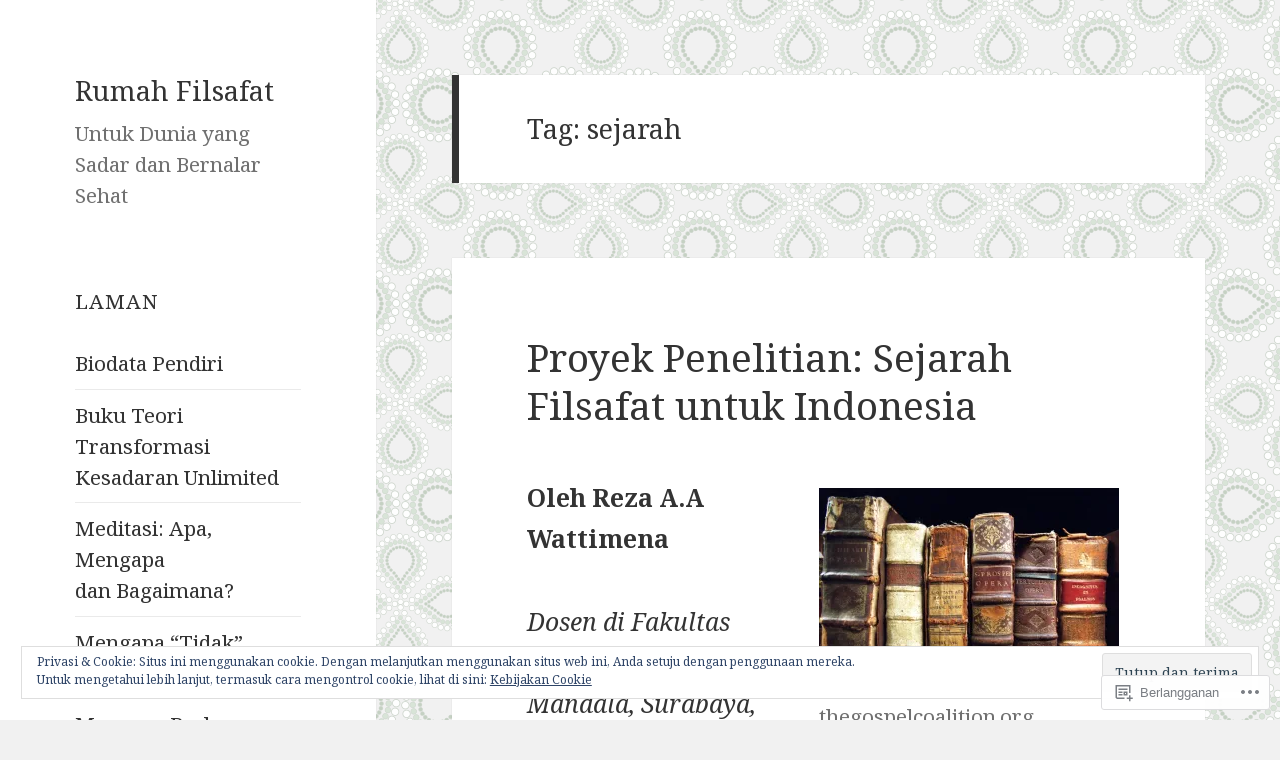

--- FILE ---
content_type: text/html; charset=UTF-8
request_url: https://rumahfilsafat.com/tag/sejarah/
body_size: 33764
content:
<!DOCTYPE html>
<html lang="id-ID" class="no-js">
<head>
	<meta charset="UTF-8">
	<meta name="viewport" content="width=device-width, initial-scale=1.0">
	<link rel="profile" href="https://gmpg.org/xfn/11">
	<link rel="pingback" href="https://rumahfilsafat.com/xmlrpc.php">
	<script>(function(html){html.className = html.className.replace(/\bno-js\b/,'js')})(document.documentElement);</script>
<title>sejarah &#8211; Rumah Filsafat</title>
<script type="text/javascript">
  WebFontConfig = {"google":{"families":["Noto+Serif:r,i,b,bi:latin,latin-ext","Noto+Serif:r:latin,latin-ext"]},"api_url":"https:\/\/fonts-api.wp.com\/css"};
  (function() {
    var wf = document.createElement('script');
    wf.src = '/wp-content/plugins/custom-fonts/js/webfont.js';
    wf.type = 'text/javascript';
    wf.async = 'true';
    var s = document.getElementsByTagName('script')[0];
    s.parentNode.insertBefore(wf, s);
	})();
</script><style id="jetpack-custom-fonts-css">.wf-active body, .wf-active button, .wf-active input, .wf-active select, .wf-active textarea{font-family:"Noto Serif",serif;font-size:19.5px}.wf-active blockquote{font-size:23.4px}.wf-active blockquote cite, .wf-active blockquote small{font-size:19.5px;font-family:"Noto Serif",serif}.wf-active sub, .wf-active sup{font-size:97.5%}.wf-active small{font-size:97.5%}.wf-active big{font-size:162.5%}.wf-active ::-webkit-input-placeholder{font-family:"Noto Serif",serif}.wf-active :-moz-placeholder{font-family:"Noto Serif",serif}.wf-active ::-moz-placeholder{font-family:"Noto Serif",serif}.wf-active :-ms-input-placeholder{font-family:"Noto Serif",serif}.wf-active button, .wf-active input, .wf-active select, .wf-active textarea{font-size:20.8px}.wf-active button, .wf-active input[type="button"], .wf-active input[type="reset"], .wf-active input[type="submit"]{font-family:"Noto Serif",serif;font-size:15.6px}.wf-active .post-password-form label{font-family:"Noto Serif",serif;font-size:15.6px}.wf-active .main-navigation .menu-item-description{font-family:"Noto Serif",serif;font-size:15.6px}.wf-active .post-navigation .meta-nav{font-family:"Noto Serif",serif;font-size:15.6px}.wf-active .post-navigation .post-title{font-family:"Noto Serif",serif;font-size:23.4px}.wf-active .pagination{font-family:"Noto Serif",serif}.wf-active .comment-navigation, .wf-active .image-navigation{font-size:15.6px;font-family:"Noto Serif",serif}.wf-active .site .skip-link{font-size:18.2px;font-family:"Noto Serif",serif}.wf-active .logged-in .site .skip-link{font-size:18.2px;font-family:"Noto Serif",serif}.wf-active .site-description{font-family:"Noto Serif",serif;font-size:15.6px}.wf-active .widget{font-size:19.5px}.wf-active .widget button, .wf-active .widget input, .wf-active .widget select, .wf-active .widget textarea{font-size:20.8px}.wf-active .widget button, .wf-active .widget input[type="button"], .wf-active .widget input[type="reset"], .wf-active .widget input[type="submit"]{font-size:15.6px}.wf-active .widget_calendar caption{font-family:"Noto Serif",serif}.wf-active .widget_rss .rss-date, .wf-active .widget_rss cite{font-family:"Noto Serif",serif;font-size:15.6px}.wf-active .author-heading{font-family:"Noto Serif",serif;font-size:15.6px}.wf-active .author-bio{font-size:15.6px}.wf-active .entry-footer{font-family:"Noto Serif",serif;font-size:15.6px}.wf-active .page-links{font-family:"Noto Serif",serif}.wf-active .page-links > span, .wf-active .page-links a{font-size:15.6px}.wf-active .entry-caption{font-family:"Noto Serif",serif;font-size:15.6px}.wf-active .comment-metadata, .wf-active .pingback .edit-link{font-family:"Noto Serif",serif;font-size:15.6px}.wf-active .comment-list .reply{font-size:15.6px}.wf-active .comment-list .reply a{font-family:"Noto Serif",serif}.wf-active .comment-form label{font-family:"Noto Serif",serif;font-size:15.6px}.wf-active .comment-awaiting-moderation, .wf-active .comment-notes, .wf-active .form-allowed-tags, .wf-active .logged-in-as{font-family:"Noto Serif",serif;font-size:15.6px}.wf-active .no-comments{font-family:"Noto Serif",serif}.wf-active .site-info{font-size:15.6px}.wf-active .wp-caption-text{font-family:"Noto Serif",serif;font-size:15.6px}.wf-active .gallery-caption{font-family:"Noto Serif",serif;font-size:15.6px}@media screen and (min-width: 46.25em){.wf-active body, .wf-active button, .wf-active input, .wf-active select, .wf-active textarea{font-size:22.1px}}@media screen and (min-width: 46.25em){.wf-active blockquote{font-size:26px}}@media screen and (min-width: 46.25em){.wf-active blockquote cite, .wf-active blockquote small{font-size:22.1px}}@media screen and (min-width: 46.25em){.wf-active button, .wf-active input[type="button"], .wf-active input[type="reset"], .wf-active input[type="submit"], .wf-active .post-password-form input[type="submit"]{font-size:18.2px}}@media screen and (min-width: 46.25em){.wf-active .main-navigation{font-size:18.2px}}@media screen and (min-width: 46.25em){.wf-active .main-navigation .menu-item-description{font-size:18.2px}}@media screen and (min-width: 46.25em){.wf-active .post-password-form label, .wf-active .post-navigation .meta-nav, .wf-active .image-navigation, .wf-active .comment-navigation, .wf-active .author-heading, .wf-active .author-bio, .wf-active .entry-footer, .wf-active .page-links a, .wf-active .page-links span, .wf-active .comment-metadata, .wf-active .pingback .edit-link, .wf-active .comment-list .reply, .wf-active .comment-notes, .wf-active .comment-awaiting-moderation, .wf-active .logged-in-as, .wf-active .comment-form label, .wf-active .form-allowed-tags, .wf-active .site-info, .wf-active .wp-caption-text, .wf-active .gallery-caption, .wf-active .entry-caption{font-size:18.2px}}@media screen and (min-width: 46.25em){.wf-active .site-description{font-size:18.2px}}@media screen and (min-width: 46.25em){.wf-active .widget{font-size:18.2px}}@media screen and (min-width: 46.25em){.wf-active .widget blockquote{font-size:22.1px}}@media screen and (min-width: 46.25em){.wf-active .widget blockquote cite, .wf-active .widget blockquote small{font-size:18.2px}}@media screen and (min-width: 46.25em){.wf-active .widget button, .wf-active .widget input[type="button"], .wf-active .widget input[type="reset"], .wf-active .widget input[type="submit"]{font-size:18.2px}}@media screen and (min-width: 55em){.wf-active body, .wf-active button, .wf-active input, .wf-active select, .wf-active textarea{font-size:24.7px}}@media screen and (min-width: 55em){.wf-active blockquote{font-size:28.6px}}@media screen and (min-width: 55em){.wf-active blockquote cite, .wf-active blockquote small{font-size:24.7px}}@media screen and (min-width: 55em){.wf-active button, .wf-active input[type="button"], .wf-active input[type="reset"], .wf-active input[type="submit"], .wf-active .post-password-form input[type="submit"]{font-size:20.8px}}@media screen and (min-width: 55em){.wf-active .main-navigation{font-size:20.8px}}@media screen and (min-width: 55em){.wf-active .main-navigation .menu-item-description{font-size:20.8px}}@media screen and (min-width: 55em){.wf-active .post-password-form label, .wf-active .post-navigation .meta-nav, .wf-active .image-navigation, .wf-active .comment-navigation, .wf-active .author-heading, .wf-active .author-bio, .wf-active .entry-footer, .wf-active .page-links a, .wf-active .page-links span, .wf-active .comment-metadata, .wf-active .pingback .edit-link, .wf-active .comment-list .reply, .wf-active .comment-notes, .wf-active .comment-awaiting-moderation, .wf-active .logged-in-as, .wf-active .comment-form label, .wf-active .form-allowed-tags, .wf-active .site-info, .wf-active .wp-caption-text, .wf-active .gallery-caption, .wf-active .entry-caption{font-size:20.8px}}@media screen and (min-width: 55em){.wf-active .site-description{font-size:20.8px}}@media screen and (min-width: 55em){.wf-active .widget{font-size:20.8px}}@media screen and (min-width: 55em){.wf-active .widget blockquote{font-size:24.7px}}@media screen and (min-width: 55em){.wf-active .widget blockquote cite, .wf-active .widget blockquote small{font-size:20.8px}}@media screen and (min-width: 55em){.wf-active .widget button, .wf-active .widget input[type="button"], .wf-active .widget input[type="reset"], .wf-active .widget input[type="submit"]{font-size:20.8px}}@media screen and (min-width: 55em){.wf-active .widget_rss .rss-date, .wf-active .widget_rss cite{font-size:16.9px}}@media screen and (min-width: 59.6875em){.wf-active body{font-size:19.5px}}@media screen and (min-width: 59.6875em){.wf-active blockquote{font-size:23.4px}}@media screen and (min-width: 59.6875em){.wf-active blockquote cite, .wf-active blockquote small{font-size:19.5px}}@media screen and (min-width: 59.6875em){.wf-active button, .wf-active input, .wf-active select, .wf-active textarea{font-size:20.8px}}@media screen and (min-width: 59.6875em){.wf-active button, .wf-active input[type="button"], .wf-active input[type="reset"], .wf-active input[type="submit"], .wf-active .post-password-form input[type="submit"]{font-size:15.6px}}@media screen and (min-width: 59.6875em){.wf-active .main-navigation{font-size:15.6px}}@media screen and (min-width: 59.6875em){.wf-active .main-navigation .menu-item-description{font-size:15.6px}}@media screen and (min-width: 59.6875em){.wf-active .post-password-form label, .wf-active .post-navigation .meta-nav, .wf-active .image-navigation, .wf-active .comment-navigation, .wf-active .author-heading, .wf-active .author-bio, .wf-active .entry-footer, .wf-active .page-links a, .wf-active .page-links span, .wf-active .comment-metadata, .wf-active .pingback .edit-link, .wf-active .comment-list .reply, .wf-active .comment-notes, .wf-active .comment-awaiting-moderation, .wf-active .logged-in-as, .wf-active .comment-form label, .wf-active .form-allowed-tags, .wf-active .site-info, .wf-active .wp-caption-text, .wf-active .gallery-caption, .wf-active .entry-caption{font-size:15.6px}}@media screen and (min-width: 59.6875em){.wf-active .site-description{font-size:15.6px}}@media screen and (min-width: 59.6875em){.wf-active .widget{font-size:15.6px}}@media screen and (min-width: 59.6875em){.wf-active .widget blockquote{font-size:15.6px}}@media screen and (min-width: 59.6875em){.wf-active .widget blockquote cite, .wf-active .widget blockquote small{font-size:15.6px}}@media screen and (min-width: 59.6875em){.wf-active .widget button, .wf-active .widget input, .wf-active .widget select, .wf-active .widget textarea{font-size:15.6px}}@media screen and (min-width: 59.6875em){.wf-active .widget button, .wf-active .widget input[type="button"], .wf-active .widget input[type="reset"], .wf-active .widget input[type="submit"]{font-size:15.6px}}@media screen and (min-width: 59.6875em){.wf-active .widget .wp-caption-text, .wf-active .widget .gallery-caption{font-size:15.6px}}@media screen and (min-width: 59.6875em){.wf-active .widget_rss .rss-date, .wf-active .widget_rss cite{font-size:15.6px}}@media screen and (min-width: 68.75em){.wf-active body, .wf-active button, .wf-active input, .wf-active select, .wf-active textarea{font-size:22.1px}}@media screen and (min-width: 68.75em){.wf-active blockquote{font-size:26px}}@media screen and (min-width: 68.75em){.wf-active blockquote cite, .wf-active blockquote small{font-size:22.1px}}@media screen and (min-width: 68.75em){.wf-active button, .wf-active input[type="button"], .wf-active input[type="reset"], .wf-active input[type="submit"], .wf-active .post-password-form input[type="submit"]{font-size:18.2px}}@media screen and (min-width: 68.75em){.wf-active .main-navigation{font-size:18.2px}}@media screen and (min-width: 68.75em){.wf-active .main-navigation .menu-item-description{font-size:20.8px}}@media screen and (min-width: 68.75em){.wf-active .post-password-form label, .wf-active .post-navigation .meta-nav, .wf-active .image-navigation, .wf-active .comment-navigation, .wf-active .author-heading, .wf-active .author-bio, .wf-active .entry-footer, .wf-active .page-links a, .wf-active .page-links span, .wf-active .comment-metadata, .wf-active .pingback .edit-link, .wf-active .comment-list .reply, .wf-active .comment-notes, .wf-active .comment-awaiting-moderation, .wf-active .logged-in-as, .wf-active .comment-form label, .wf-active .form-allowed-tags, .wf-active .site-info, .wf-active .wp-caption-text, .wf-active .gallery-caption, .wf-active .entry-caption{font-size:18.2px}}@media screen and (min-width: 68.75em){.wf-active .site-description{font-size:18.2px}}@media screen and (min-width: 68.75em){.wf-active .widget{font-size:18.2px}}@media screen and (min-width: 68.75em){.wf-active .widget blockquote{font-size:18.2px}}@media screen and (min-width: 68.75em){.wf-active .widget blockquote cite, .wf-active .widget blockquote small{font-size:20.8px}}@media screen and (min-width: 68.75em){.wf-active .widget button, .wf-active .widget input, .wf-active .widget select, .wf-active .widget textarea{font-size:18.2px}}@media screen and (min-width: 68.75em){.wf-active .widget button, .wf-active .widget input[type="button"], .wf-active .widget input[type="reset"], .wf-active .widget input[type="submit"]{font-size:15.6px}}@media screen and (min-width: 77.5em){.wf-active body, .wf-active button, .wf-active input, .wf-active select, .wf-active textarea{font-size:24.7px}}@media screen and (min-width: 77.5em){.wf-active blockquote{font-size:28.6px}}@media screen and (min-width: 77.5em){.wf-active blockquote cite, .wf-active blockquote small{font-size:24.7px}}@media screen and (min-width: 77.5em){.wf-active button, .wf-active input[type="button"], .wf-active input[type="reset"], .wf-active input[type="submit"], .wf-active .post-password-form input[type="submit"]{font-size:20.8px}}@media screen and (min-width: 77.5em){.wf-active .main-navigation{font-size:20.8px}}@media screen and (min-width: 77.5em){.wf-active .main-navigation .menu-item-description{font-size:16.9px}}@media screen and (min-width: 77.5em){.wf-active .post-password-form label, .wf-active .post-navigation .meta-nav, .wf-active .image-navigation, .wf-active .comment-navigation, .wf-active .author-heading, .wf-active .author-bio, .wf-active .entry-footer, .wf-active .page-links a, .wf-active .page-links span, .wf-active .comment-metadata, .wf-active .pingback .edit-link, .wf-active .comment-list .reply, .wf-active .comment-notes, .wf-active .comment-awaiting-moderation, .wf-active .logged-in-as, .wf-active .comment-form label, .wf-active .form-allowed-tags, .wf-active .site-info, .wf-active .wp-caption-text, .wf-active .gallery-caption, .wf-active .entry-caption{font-size:20.8px}}@media screen and (min-width: 77.5em){.wf-active .site-description{font-size:20.8px}}@media screen and (min-width: 77.5em){.wf-active .widget{font-size:20.8px}}@media screen and (min-width: 77.5em){.wf-active .widget blockquote{font-size:20.8px}}@media screen and (min-width: 77.5em){.wf-active .widget blockquote cite, .wf-active .widget blockquote small{font-size:16.9px}}@media screen and (min-width: 77.5em){.wf-active .widget button, .wf-active .widget input, .wf-active .widget select, .wf-active .widget textarea{font-size:20.8px}}@media screen and (min-width: 77.5em){.wf-active .widget button, .wf-active .widget input[type="button"], .wf-active .widget input[type="reset"], .wf-active .widget input[type="submit"]{font-size:16.9px}}@media screen and (min-width: 77.5em){.wf-active .widget .wp-caption-text, .wf-active .widget .gallery-caption{font-size:16.9px}}@media screen and (min-width: 77.5em){.wf-active .widget_rss .rss-date, .wf-active .widget_rss cite{font-size:16.9px}}.wf-active h1, .wf-active h2:not(.site-description), .wf-active h3, .wf-active h4, .wf-active h5, .wf-active h6{font-family:"Noto Serif",serif;font-weight:400;font-style:normal}.wf-active .site-title{font-family:"Noto Serif",serif;font-weight:400;font-style:normal}.wf-active .widget-title{font-family:"Noto Serif",serif;font-style:normal;font-weight:400}.wf-active .entry-title{font-style:normal;font-weight:400}.wf-active .comment-content h1, .wf-active .entry-content h1, .wf-active .entry-summary h1, .wf-active .page-content h1{font-style:normal;font-weight:400}.wf-active .comment-content h2, .wf-active .entry-content h2, .wf-active .entry-summary h2, .wf-active .page-content h2{font-style:normal;font-weight:400}.wf-active .comment-content h3, .wf-active .entry-content h3, .wf-active .entry-summary h3, .wf-active .page-content h3{font-style:normal;font-weight:400}.wf-active .comment-content h4, .wf-active .comment-content h5, .wf-active .comment-content h6, .wf-active .entry-content h4, .wf-active .entry-content h5, .wf-active .entry-content h6, .wf-active .entry-summary h4, .wf-active .entry-summary h5, .wf-active .entry-summary h6, .wf-active .page-content h4, .wf-active .page-content h5, .wf-active .page-content h6{font-style:normal;font-weight:400}.wf-active .page-title{font-family:"Noto Serif",serif;font-style:normal;font-weight:400}.wf-active .format-aside .entry-title, .wf-active .format-audio .entry-title, .wf-active .format-chat .entry-title, .wf-active .format-gallery .entry-title, .wf-active .format-image .entry-title, .wf-active .format-link .entry-title, .wf-active .format-quote .entry-title, .wf-active .format-status .entry-title, .wf-active .format-video .entry-title{font-style:normal;font-weight:400}.wf-active .comment-reply-title, .wf-active .comments-title{font-family:"Noto Serif",serif;font-style:normal;font-weight:400}@media screen and (min-width: 38.75em){.wf-active .site-title{font-style:normal;font-weight:400}}@media screen and (min-width: 46.25em){.wf-active .site-title{font-style:normal;font-weight:400}}@media screen and (min-width: 46.25em){.wf-active .widget-title{font-style:normal;font-weight:400}}@media screen and (min-width: 46.25em){.wf-active .entry-title{font-style:normal;font-weight:400}}@media screen and (min-width: 46.25em){.wf-active .entry-content h1, .wf-active .entry-summary h1, .wf-active .page-content h1, .wf-active .comment-content h1{font-style:normal;font-weight:400}}@media screen and (min-width: 46.25em){.wf-active .entry-content h2, .wf-active .entry-summary h2, .wf-active .page-content h2, .wf-active .comment-content h2{font-style:normal;font-weight:400}}@media screen and (min-width: 46.25em){.wf-active .entry-content h3, .wf-active .entry-summary h3, .wf-active .page-content h3, .wf-active .comment-content h3{font-style:normal;font-weight:400}}@media screen and (min-width: 46.25em){.wf-active .entry-content h4, .wf-active .entry-summary h4, .wf-active .page-content h4, .wf-active .comment-content h4{font-style:normal;font-weight:400}}@media screen and (min-width: 46.25em){.wf-active .entry-content h5, .wf-active .entry-content h6, .wf-active .entry-summary h5, .wf-active .entry-summary h6, .wf-active .page-content h5, .wf-active .page-content h6, .wf-active .comment-content h5, .wf-active .comment-content h6{font-style:normal;font-weight:400}}@media screen and (min-width: 46.25em){.wf-active .page-title, .wf-active .comments-title, .wf-active .comment-reply-title, .wf-active .post-navigation .post-title{font-style:normal;font-weight:400}}@media screen and (min-width: 46.25em){.wf-active .format-aside .entry-title, .wf-active .format-image .entry-title, .wf-active .format-video .entry-title, .wf-active .format-quote .entry-title, .wf-active .format-gallery .entry-title, .wf-active .format-status .entry-title, .wf-active .format-link .entry-title, .wf-active .format-audio .entry-title, .wf-active .format-chat .entry-title{font-style:normal;font-weight:400}}@media screen and (min-width: 55em){.wf-active .site-title{font-style:normal;font-weight:400}}@media screen and (min-width: 55em){.wf-active .widget-title{font-style:normal;font-weight:400}}@media screen and (min-width: 55em){.wf-active .entry-title{font-style:normal;font-weight:400}}@media screen and (min-width: 55em){.wf-active .entry-content h1, .wf-active .entry-summary h1, .wf-active .page-content h1, .wf-active .comment-content h1{font-style:normal;font-weight:400}}@media screen and (min-width: 55em){.wf-active .entry-content h2, .wf-active .entry-summary h2, .wf-active .page-content h2, .wf-active .comment-content h2{font-style:normal;font-weight:400}}@media screen and (min-width: 55em){.wf-active .entry-content h3, .wf-active .entry-summary h3, .wf-active .page-content h3, .wf-active .comment-content h3{font-style:normal;font-weight:400}}@media screen and (min-width: 55em){.wf-active .entry-content h4, .wf-active .entry-summary h4, .wf-active .page-content h4, .wf-active .comment-content h4{font-style:normal;font-weight:400}}@media screen and (min-width: 55em){.wf-active .entry-content h5, .wf-active .entry-content h6, .wf-active .entry-summary h5, .wf-active .entry-summary h6, .wf-active .page-content h5, .wf-active .page-content h6, .wf-active .comment-content h5, .wf-active .comment-content h6{font-style:normal;font-weight:400}}@media screen and (min-width: 55em){.wf-active .page-title, .wf-active .comments-title, .wf-active .comment-reply-title, .wf-active .post-navigation .post-title{font-style:normal;font-weight:400}}@media screen and (min-width: 55em){.wf-active .format-aside .entry-title, .wf-active .format-image .entry-title, .wf-active .format-video .entry-title, .wf-active .format-quote .entry-title, .wf-active .format-gallery .entry-title, .wf-active .format-status .entry-title, .wf-active .format-link .entry-title, .wf-active .format-audio .entry-title, .wf-active .format-chat .entry-title{font-style:normal;font-weight:400}}@media screen and (min-width: 59.6875em){.wf-active .site-title{font-style:normal;font-weight:400}}@media screen and (min-width: 59.6875em){.wf-active .widget-title{font-style:normal;font-weight:400}}@media screen and (min-width: 59.6875em){.wf-active .entry-title{font-style:normal;font-weight:400}}@media screen and (min-width: 59.6875em){.wf-active .entry-content h1, .wf-active .entry-summary h1, .wf-active .page-content h1, .wf-active .comment-content h1{font-style:normal;font-weight:400}}@media screen and (min-width: 59.6875em){.wf-active .entry-content h2, .wf-active .entry-summary h2, .wf-active .page-content h2, .wf-active .comment-content h2{font-style:normal;font-weight:400}}@media screen and (min-width: 59.6875em){.wf-active .entry-content h3, .wf-active .entry-summary h3, .wf-active .page-content h3, .wf-active .comment-content h3{font-style:normal;font-weight:400}}@media screen and (min-width: 59.6875em){.wf-active .entry-content h4, .wf-active .entry-summary h4, .wf-active .page-content h4, .wf-active .comment-content h4{font-style:normal;font-weight:400}}@media screen and (min-width: 59.6875em){.wf-active .entry-content h5, .wf-active .entry-content h6, .wf-active .entry-summary h5, .wf-active .entry-summary h6, .wf-active .page-content h5, .wf-active .page-content h6, .wf-active .comment-content h5, .wf-active .comment-content h6{font-style:normal;font-weight:400}}@media screen and (min-width: 59.6875em){.wf-active .page-title, .wf-active .comments-title, .wf-active .comment-reply-title, .wf-active .post-navigation .post-title{font-style:normal;font-weight:400}}@media screen and (min-width: 59.6875em){.wf-active .format-aside .entry-title, .wf-active .format-image .entry-title, .wf-active .format-video .entry-title, .wf-active .format-quote .entry-title, .wf-active .format-gallery .entry-title, .wf-active .format-status .entry-title, .wf-active .format-link .entry-title, .wf-active .format-audio .entry-title, .wf-active .format-chat .entry-title{font-style:normal;font-weight:400}}@media screen and (min-width: 68.75em){.wf-active .site-title{font-style:normal;font-weight:400}}@media screen and (min-width: 68.75em){.wf-active .widget-title{font-style:normal;font-weight:400}}@media screen and (min-width: 68.75em){.wf-active .entry-title{font-style:normal;font-weight:400}}@media screen and (min-width: 68.75em){.wf-active .entry-content h1, .wf-active .entry-summary h1, .wf-active .page-content h1, .wf-active .comment-content h1{font-style:normal;font-weight:400}}@media screen and (min-width: 68.75em){.wf-active .entry-content h2, .wf-active .entry-summary h2, .wf-active .page-content h2, .wf-active .comment-content h2{font-style:normal;font-weight:400}}@media screen and (min-width: 68.75em){.wf-active .entry-content h3, .wf-active .entry-summary h3, .wf-active .page-content h3, .wf-active .comment-content h3{font-style:normal;font-weight:400}}@media screen and (min-width: 68.75em){.wf-active .entry-content h4, .wf-active .entry-summary h4, .wf-active .page-content h4, .wf-active .comment-content h4{font-style:normal;font-weight:400}}@media screen and (min-width: 68.75em){.wf-active .entry-content h5, .wf-active .entry-content h6, .wf-active .entry-summary h5, .wf-active .entry-summary h6, .wf-active .page-content h5, .wf-active .page-content h6, .wf-active .comment-content h5, .wf-active .comment-content h6{font-style:normal;font-weight:400}}@media screen and (min-width: 68.75em){.wf-active .page-title, .wf-active .comments-title, .wf-active .comment-reply-title, .wf-active .post-navigation .post-title{font-style:normal;font-weight:400}}@media screen and (min-width: 68.75em){.wf-active .format-aside .entry-title, .wf-active .format-image .entry-title, .wf-active .format-video .entry-title, .wf-active .format-quote .entry-title, .wf-active .format-gallery .entry-title, .wf-active .format-status .entry-title, .wf-active .format-link .entry-title, .wf-active .format-audio .entry-title, .wf-active .format-chat .entry-title{font-style:normal;font-weight:400}}@media screen and (min-width: 77.5em){.wf-active .site-title{font-style:normal;font-weight:400}}@media screen and (min-width: 77.5em){.wf-active .widget-title{font-style:normal;font-weight:400}}@media screen and (min-width: 77.5em){.wf-active .entry-title{font-style:normal;font-weight:400}}@media screen and (min-width: 77.5em){.wf-active .entry-content h1, .wf-active .entry-summary h1, .wf-active .page-content h1, .wf-active .comment-content h1{font-style:normal;font-weight:400}}@media screen and (min-width: 77.5em){.wf-active .entry-content h2, .wf-active .entry-summary h2, .wf-active .page-content h2, .wf-active .comment-content h2{font-style:normal;font-weight:400}}@media screen and (min-width: 77.5em){.wf-active .entry-content h3, .wf-active .entry-summary h3, .wf-active .page-content h3, .wf-active .comment-content h3{font-style:normal;font-weight:400}}@media screen and (min-width: 77.5em){.wf-active .entry-content h4, .wf-active .entry-summary h4, .wf-active .page-content h4, .wf-active .comment-content h4{font-style:normal;font-weight:400}}@media screen and (min-width: 77.5em){.wf-active .entry-content h5, .wf-active .entry-content h6, .wf-active .entry-summary h5, .wf-active .entry-summary h6, .wf-active .page-content h5, .wf-active .page-content h6, .wf-active .comment-content h5, .wf-active .comment-content h6{font-style:normal;font-weight:400}}@media screen and (min-width: 77.5em){.wf-active .page-title, .wf-active .comments-title, .wf-active .comment-reply-title, .wf-active .post-navigation .post-title{font-style:normal;font-weight:400}}@media screen and (min-width: 77.5em){.wf-active .format-aside .entry-title, .wf-active .format-image .entry-title, .wf-active .format-video .entry-title, .wf-active .format-quote .entry-title, .wf-active .format-gallery .entry-title, .wf-active .format-status .entry-title, .wf-active .format-link .entry-title, .wf-active .format-audio .entry-title, .wf-active .format-chat .entry-title{font-style:normal;font-weight:400}}</style>
<meta name='robots' content='max-image-preview:large' />

<!-- Async WordPress.com Remote Login -->
<script id="wpcom_remote_login_js">
var wpcom_remote_login_extra_auth = '';
function wpcom_remote_login_remove_dom_node_id( element_id ) {
	var dom_node = document.getElementById( element_id );
	if ( dom_node ) { dom_node.parentNode.removeChild( dom_node ); }
}
function wpcom_remote_login_remove_dom_node_classes( class_name ) {
	var dom_nodes = document.querySelectorAll( '.' + class_name );
	for ( var i = 0; i < dom_nodes.length; i++ ) {
		dom_nodes[ i ].parentNode.removeChild( dom_nodes[ i ] );
	}
}
function wpcom_remote_login_final_cleanup() {
	wpcom_remote_login_remove_dom_node_classes( "wpcom_remote_login_msg" );
	wpcom_remote_login_remove_dom_node_id( "wpcom_remote_login_key" );
	wpcom_remote_login_remove_dom_node_id( "wpcom_remote_login_validate" );
	wpcom_remote_login_remove_dom_node_id( "wpcom_remote_login_js" );
	wpcom_remote_login_remove_dom_node_id( "wpcom_request_access_iframe" );
	wpcom_remote_login_remove_dom_node_id( "wpcom_request_access_styles" );
}

// Watch for messages back from the remote login
window.addEventListener( "message", function( e ) {
	if ( e.origin === "https://r-login.wordpress.com" ) {
		var data = {};
		try {
			data = JSON.parse( e.data );
		} catch( e ) {
			wpcom_remote_login_final_cleanup();
			return;
		}

		if ( data.msg === 'LOGIN' ) {
			// Clean up the login check iframe
			wpcom_remote_login_remove_dom_node_id( "wpcom_remote_login_key" );

			var id_regex = new RegExp( /^[0-9]+$/ );
			var token_regex = new RegExp( /^.*|.*|.*$/ );
			if (
				token_regex.test( data.token )
				&& id_regex.test( data.wpcomid )
			) {
				// We have everything we need to ask for a login
				var script = document.createElement( "script" );
				script.setAttribute( "id", "wpcom_remote_login_validate" );
				script.src = '/remote-login.php?wpcom_remote_login=validate'
					+ '&wpcomid=' + data.wpcomid
					+ '&token=' + encodeURIComponent( data.token )
					+ '&host=' + window.location.protocol
					+ '//' + window.location.hostname
					+ '&postid=3003'
					+ '&is_singular=';
				document.body.appendChild( script );
			}

			return;
		}

		// Safari ITP, not logged in, so redirect
		if ( data.msg === 'LOGIN-REDIRECT' ) {
			window.location = 'https://wordpress.com/log-in?redirect_to=' + window.location.href;
			return;
		}

		// Safari ITP, storage access failed, remove the request
		if ( data.msg === 'LOGIN-REMOVE' ) {
			var css_zap = 'html { -webkit-transition: margin-top 1s; transition: margin-top 1s; } /* 9001 */ html { margin-top: 0 !important; } * html body { margin-top: 0 !important; } @media screen and ( max-width: 782px ) { html { margin-top: 0 !important; } * html body { margin-top: 0 !important; } }';
			var style_zap = document.createElement( 'style' );
			style_zap.type = 'text/css';
			style_zap.appendChild( document.createTextNode( css_zap ) );
			document.body.appendChild( style_zap );

			var e = document.getElementById( 'wpcom_request_access_iframe' );
			e.parentNode.removeChild( e );

			document.cookie = 'wordpress_com_login_access=denied; path=/; max-age=31536000';

			return;
		}

		// Safari ITP
		if ( data.msg === 'REQUEST_ACCESS' ) {
			console.log( 'request access: safari' );

			// Check ITP iframe enable/disable knob
			if ( wpcom_remote_login_extra_auth !== 'safari_itp_iframe' ) {
				return;
			}

			// If we are in a "private window" there is no ITP.
			var private_window = false;
			try {
				var opendb = window.openDatabase( null, null, null, null );
			} catch( e ) {
				private_window = true;
			}

			if ( private_window ) {
				console.log( 'private window' );
				return;
			}

			var iframe = document.createElement( 'iframe' );
			iframe.id = 'wpcom_request_access_iframe';
			iframe.setAttribute( 'scrolling', 'no' );
			iframe.setAttribute( 'sandbox', 'allow-storage-access-by-user-activation allow-scripts allow-same-origin allow-top-navigation-by-user-activation' );
			iframe.src = 'https://r-login.wordpress.com/remote-login.php?wpcom_remote_login=request_access&origin=' + encodeURIComponent( data.origin ) + '&wpcomid=' + encodeURIComponent( data.wpcomid );

			var css = 'html { -webkit-transition: margin-top 1s; transition: margin-top 1s; } /* 9001 */ html { margin-top: 46px !important; } * html body { margin-top: 46px !important; } @media screen and ( max-width: 660px ) { html { margin-top: 71px !important; } * html body { margin-top: 71px !important; } #wpcom_request_access_iframe { display: block; height: 71px !important; } } #wpcom_request_access_iframe { border: 0px; height: 46px; position: fixed; top: 0; left: 0; width: 100%; min-width: 100%; z-index: 99999; background: #23282d; } ';

			var style = document.createElement( 'style' );
			style.type = 'text/css';
			style.id = 'wpcom_request_access_styles';
			style.appendChild( document.createTextNode( css ) );
			document.body.appendChild( style );

			document.body.appendChild( iframe );
		}

		if ( data.msg === 'DONE' ) {
			wpcom_remote_login_final_cleanup();
		}
	}
}, false );

// Inject the remote login iframe after the page has had a chance to load
// more critical resources
window.addEventListener( "DOMContentLoaded", function( e ) {
	var iframe = document.createElement( "iframe" );
	iframe.style.display = "none";
	iframe.setAttribute( "scrolling", "no" );
	iframe.setAttribute( "id", "wpcom_remote_login_key" );
	iframe.src = "https://r-login.wordpress.com/remote-login.php"
		+ "?wpcom_remote_login=key"
		+ "&origin=aHR0cHM6Ly9ydW1haGZpbHNhZmF0LmNvbQ%3D%3D"
		+ "&wpcomid=1329793"
		+ "&time=" + Math.floor( Date.now() / 1000 );
	document.body.appendChild( iframe );
}, false );
</script>
<link rel='dns-prefetch' href='//s0.wp.com' />
<link rel="alternate" type="application/rss+xml" title="Rumah Filsafat &raquo; Feed" href="https://rumahfilsafat.com/feed/" />
<link rel="alternate" type="application/rss+xml" title="Rumah Filsafat &raquo; Feed Komentar" href="https://rumahfilsafat.com/comments/feed/" />
<link rel="alternate" type="application/rss+xml" title="Rumah Filsafat &raquo; sejarah Feed Tag" href="https://rumahfilsafat.com/tag/sejarah/feed/" />
	<script type="text/javascript">
		/* <![CDATA[ */
		function addLoadEvent(func) {
			var oldonload = window.onload;
			if (typeof window.onload != 'function') {
				window.onload = func;
			} else {
				window.onload = function () {
					oldonload();
					func();
				}
			}
		}
		/* ]]> */
	</script>
	<link crossorigin='anonymous' rel='stylesheet' id='all-css-0-1' href='/_static/??-eJx9jtsKwjAQRH/IuHipxQfxW0I6rWk2F9gNoX9vFMEX8fEwM4ehVozLSZGUYjWF6+KT0Aot1oUPk9REMU+VIaQPRBjNmYVcjsUqaevzbfazAmnvRHb0W9v8tECFUHuag4dh20gRC1vtbtGN8U/APuD77k2v+j3eDuNwOo7Xy3lYn9xFT2Y=&cssminify=yes' type='text/css' media='all' />
<style id='wp-emoji-styles-inline-css'>

	img.wp-smiley, img.emoji {
		display: inline !important;
		border: none !important;
		box-shadow: none !important;
		height: 1em !important;
		width: 1em !important;
		margin: 0 0.07em !important;
		vertical-align: -0.1em !important;
		background: none !important;
		padding: 0 !important;
	}
/*# sourceURL=wp-emoji-styles-inline-css */
</style>
<link crossorigin='anonymous' rel='stylesheet' id='all-css-2-1' href='/wp-content/plugins/gutenberg-core/v22.2.0/build/styles/block-library/style.css?m=1764855221i&cssminify=yes' type='text/css' media='all' />
<style id='wp-block-library-inline-css'>
.has-text-align-justify {
	text-align:justify;
}
.has-text-align-justify{text-align:justify;}

/*# sourceURL=wp-block-library-inline-css */
</style><style id='global-styles-inline-css'>
:root{--wp--preset--aspect-ratio--square: 1;--wp--preset--aspect-ratio--4-3: 4/3;--wp--preset--aspect-ratio--3-4: 3/4;--wp--preset--aspect-ratio--3-2: 3/2;--wp--preset--aspect-ratio--2-3: 2/3;--wp--preset--aspect-ratio--16-9: 16/9;--wp--preset--aspect-ratio--9-16: 9/16;--wp--preset--color--black: #000000;--wp--preset--color--cyan-bluish-gray: #abb8c3;--wp--preset--color--white: #fff;--wp--preset--color--pale-pink: #f78da7;--wp--preset--color--vivid-red: #cf2e2e;--wp--preset--color--luminous-vivid-orange: #ff6900;--wp--preset--color--luminous-vivid-amber: #fcb900;--wp--preset--color--light-green-cyan: #7bdcb5;--wp--preset--color--vivid-green-cyan: #00d084;--wp--preset--color--pale-cyan-blue: #8ed1fc;--wp--preset--color--vivid-cyan-blue: #0693e3;--wp--preset--color--vivid-purple: #9b51e0;--wp--preset--color--dark-gray: #111;--wp--preset--color--light-gray: #f1f1f1;--wp--preset--color--yellow: #f4ca16;--wp--preset--color--dark-brown: #352712;--wp--preset--color--medium-pink: #e53b51;--wp--preset--color--light-pink: #ffe5d1;--wp--preset--color--dark-purple: #2e2256;--wp--preset--color--purple: #674970;--wp--preset--color--blue-gray: #22313f;--wp--preset--color--bright-blue: #55c3dc;--wp--preset--color--light-blue: #e9f2f9;--wp--preset--gradient--vivid-cyan-blue-to-vivid-purple: linear-gradient(135deg,rgb(6,147,227) 0%,rgb(155,81,224) 100%);--wp--preset--gradient--light-green-cyan-to-vivid-green-cyan: linear-gradient(135deg,rgb(122,220,180) 0%,rgb(0,208,130) 100%);--wp--preset--gradient--luminous-vivid-amber-to-luminous-vivid-orange: linear-gradient(135deg,rgb(252,185,0) 0%,rgb(255,105,0) 100%);--wp--preset--gradient--luminous-vivid-orange-to-vivid-red: linear-gradient(135deg,rgb(255,105,0) 0%,rgb(207,46,46) 100%);--wp--preset--gradient--very-light-gray-to-cyan-bluish-gray: linear-gradient(135deg,rgb(238,238,238) 0%,rgb(169,184,195) 100%);--wp--preset--gradient--cool-to-warm-spectrum: linear-gradient(135deg,rgb(74,234,220) 0%,rgb(151,120,209) 20%,rgb(207,42,186) 40%,rgb(238,44,130) 60%,rgb(251,105,98) 80%,rgb(254,248,76) 100%);--wp--preset--gradient--blush-light-purple: linear-gradient(135deg,rgb(255,206,236) 0%,rgb(152,150,240) 100%);--wp--preset--gradient--blush-bordeaux: linear-gradient(135deg,rgb(254,205,165) 0%,rgb(254,45,45) 50%,rgb(107,0,62) 100%);--wp--preset--gradient--luminous-dusk: linear-gradient(135deg,rgb(255,203,112) 0%,rgb(199,81,192) 50%,rgb(65,88,208) 100%);--wp--preset--gradient--pale-ocean: linear-gradient(135deg,rgb(255,245,203) 0%,rgb(182,227,212) 50%,rgb(51,167,181) 100%);--wp--preset--gradient--electric-grass: linear-gradient(135deg,rgb(202,248,128) 0%,rgb(113,206,126) 100%);--wp--preset--gradient--midnight: linear-gradient(135deg,rgb(2,3,129) 0%,rgb(40,116,252) 100%);--wp--preset--gradient--dark-gray-gradient-gradient: linear-gradient(90deg, rgba(17,17,17,1) 0%, rgba(42,42,42,1) 100%);--wp--preset--gradient--light-gray-gradient: linear-gradient(90deg, rgba(241,241,241,1) 0%, rgba(215,215,215,1) 100%);--wp--preset--gradient--white-gradient: linear-gradient(90deg, rgba(255,255,255,1) 0%, rgba(230,230,230,1) 100%);--wp--preset--gradient--yellow-gradient: linear-gradient(90deg, rgba(244,202,22,1) 0%, rgba(205,168,10,1) 100%);--wp--preset--gradient--dark-brown-gradient: linear-gradient(90deg, rgba(53,39,18,1) 0%, rgba(91,67,31,1) 100%);--wp--preset--gradient--medium-pink-gradient: linear-gradient(90deg, rgba(229,59,81,1) 0%, rgba(209,28,51,1) 100%);--wp--preset--gradient--light-pink-gradient: linear-gradient(90deg, rgba(255,229,209,1) 0%, rgba(255,200,158,1) 100%);--wp--preset--gradient--dark-purple-gradient: linear-gradient(90deg, rgba(46,34,86,1) 0%, rgba(66,48,123,1) 100%);--wp--preset--gradient--purple-gradient: linear-gradient(90deg, rgba(103,73,112,1) 0%, rgba(131,93,143,1) 100%);--wp--preset--gradient--blue-gray-gradient: linear-gradient(90deg, rgba(34,49,63,1) 0%, rgba(52,75,96,1) 100%);--wp--preset--gradient--bright-blue-gradient: linear-gradient(90deg, rgba(85,195,220,1) 0%, rgba(43,180,211,1) 100%);--wp--preset--gradient--light-blue-gradient: linear-gradient(90deg, rgba(233,242,249,1) 0%, rgba(193,218,238,1) 100%);--wp--preset--font-size--small: 13px;--wp--preset--font-size--medium: 20px;--wp--preset--font-size--large: 36px;--wp--preset--font-size--x-large: 42px;--wp--preset--font-family--albert-sans: 'Albert Sans', sans-serif;--wp--preset--font-family--alegreya: Alegreya, serif;--wp--preset--font-family--arvo: Arvo, serif;--wp--preset--font-family--bodoni-moda: 'Bodoni Moda', serif;--wp--preset--font-family--bricolage-grotesque: 'Bricolage Grotesque', sans-serif;--wp--preset--font-family--cabin: Cabin, sans-serif;--wp--preset--font-family--chivo: Chivo, sans-serif;--wp--preset--font-family--commissioner: Commissioner, sans-serif;--wp--preset--font-family--cormorant: Cormorant, serif;--wp--preset--font-family--courier-prime: 'Courier Prime', monospace;--wp--preset--font-family--crimson-pro: 'Crimson Pro', serif;--wp--preset--font-family--dm-mono: 'DM Mono', monospace;--wp--preset--font-family--dm-sans: 'DM Sans', sans-serif;--wp--preset--font-family--dm-serif-display: 'DM Serif Display', serif;--wp--preset--font-family--domine: Domine, serif;--wp--preset--font-family--eb-garamond: 'EB Garamond', serif;--wp--preset--font-family--epilogue: Epilogue, sans-serif;--wp--preset--font-family--fahkwang: Fahkwang, sans-serif;--wp--preset--font-family--figtree: Figtree, sans-serif;--wp--preset--font-family--fira-sans: 'Fira Sans', sans-serif;--wp--preset--font-family--fjalla-one: 'Fjalla One', sans-serif;--wp--preset--font-family--fraunces: Fraunces, serif;--wp--preset--font-family--gabarito: Gabarito, system-ui;--wp--preset--font-family--ibm-plex-mono: 'IBM Plex Mono', monospace;--wp--preset--font-family--ibm-plex-sans: 'IBM Plex Sans', sans-serif;--wp--preset--font-family--ibarra-real-nova: 'Ibarra Real Nova', serif;--wp--preset--font-family--instrument-serif: 'Instrument Serif', serif;--wp--preset--font-family--inter: Inter, sans-serif;--wp--preset--font-family--josefin-sans: 'Josefin Sans', sans-serif;--wp--preset--font-family--jost: Jost, sans-serif;--wp--preset--font-family--libre-baskerville: 'Libre Baskerville', serif;--wp--preset--font-family--libre-franklin: 'Libre Franklin', sans-serif;--wp--preset--font-family--literata: Literata, serif;--wp--preset--font-family--lora: Lora, serif;--wp--preset--font-family--merriweather: Merriweather, serif;--wp--preset--font-family--montserrat: Montserrat, sans-serif;--wp--preset--font-family--newsreader: Newsreader, serif;--wp--preset--font-family--noto-sans-mono: 'Noto Sans Mono', sans-serif;--wp--preset--font-family--nunito: Nunito, sans-serif;--wp--preset--font-family--open-sans: 'Open Sans', sans-serif;--wp--preset--font-family--overpass: Overpass, sans-serif;--wp--preset--font-family--pt-serif: 'PT Serif', serif;--wp--preset--font-family--petrona: Petrona, serif;--wp--preset--font-family--piazzolla: Piazzolla, serif;--wp--preset--font-family--playfair-display: 'Playfair Display', serif;--wp--preset--font-family--plus-jakarta-sans: 'Plus Jakarta Sans', sans-serif;--wp--preset--font-family--poppins: Poppins, sans-serif;--wp--preset--font-family--raleway: Raleway, sans-serif;--wp--preset--font-family--roboto: Roboto, sans-serif;--wp--preset--font-family--roboto-slab: 'Roboto Slab', serif;--wp--preset--font-family--rubik: Rubik, sans-serif;--wp--preset--font-family--rufina: Rufina, serif;--wp--preset--font-family--sora: Sora, sans-serif;--wp--preset--font-family--source-sans-3: 'Source Sans 3', sans-serif;--wp--preset--font-family--source-serif-4: 'Source Serif 4', serif;--wp--preset--font-family--space-mono: 'Space Mono', monospace;--wp--preset--font-family--syne: Syne, sans-serif;--wp--preset--font-family--texturina: Texturina, serif;--wp--preset--font-family--urbanist: Urbanist, sans-serif;--wp--preset--font-family--work-sans: 'Work Sans', sans-serif;--wp--preset--spacing--20: 0.44rem;--wp--preset--spacing--30: 0.67rem;--wp--preset--spacing--40: 1rem;--wp--preset--spacing--50: 1.5rem;--wp--preset--spacing--60: 2.25rem;--wp--preset--spacing--70: 3.38rem;--wp--preset--spacing--80: 5.06rem;--wp--preset--shadow--natural: 6px 6px 9px rgba(0, 0, 0, 0.2);--wp--preset--shadow--deep: 12px 12px 50px rgba(0, 0, 0, 0.4);--wp--preset--shadow--sharp: 6px 6px 0px rgba(0, 0, 0, 0.2);--wp--preset--shadow--outlined: 6px 6px 0px -3px rgb(255, 255, 255), 6px 6px rgb(0, 0, 0);--wp--preset--shadow--crisp: 6px 6px 0px rgb(0, 0, 0);}:where(.is-layout-flex){gap: 0.5em;}:where(.is-layout-grid){gap: 0.5em;}body .is-layout-flex{display: flex;}.is-layout-flex{flex-wrap: wrap;align-items: center;}.is-layout-flex > :is(*, div){margin: 0;}body .is-layout-grid{display: grid;}.is-layout-grid > :is(*, div){margin: 0;}:where(.wp-block-columns.is-layout-flex){gap: 2em;}:where(.wp-block-columns.is-layout-grid){gap: 2em;}:where(.wp-block-post-template.is-layout-flex){gap: 1.25em;}:where(.wp-block-post-template.is-layout-grid){gap: 1.25em;}.has-black-color{color: var(--wp--preset--color--black) !important;}.has-cyan-bluish-gray-color{color: var(--wp--preset--color--cyan-bluish-gray) !important;}.has-white-color{color: var(--wp--preset--color--white) !important;}.has-pale-pink-color{color: var(--wp--preset--color--pale-pink) !important;}.has-vivid-red-color{color: var(--wp--preset--color--vivid-red) !important;}.has-luminous-vivid-orange-color{color: var(--wp--preset--color--luminous-vivid-orange) !important;}.has-luminous-vivid-amber-color{color: var(--wp--preset--color--luminous-vivid-amber) !important;}.has-light-green-cyan-color{color: var(--wp--preset--color--light-green-cyan) !important;}.has-vivid-green-cyan-color{color: var(--wp--preset--color--vivid-green-cyan) !important;}.has-pale-cyan-blue-color{color: var(--wp--preset--color--pale-cyan-blue) !important;}.has-vivid-cyan-blue-color{color: var(--wp--preset--color--vivid-cyan-blue) !important;}.has-vivid-purple-color{color: var(--wp--preset--color--vivid-purple) !important;}.has-black-background-color{background-color: var(--wp--preset--color--black) !important;}.has-cyan-bluish-gray-background-color{background-color: var(--wp--preset--color--cyan-bluish-gray) !important;}.has-white-background-color{background-color: var(--wp--preset--color--white) !important;}.has-pale-pink-background-color{background-color: var(--wp--preset--color--pale-pink) !important;}.has-vivid-red-background-color{background-color: var(--wp--preset--color--vivid-red) !important;}.has-luminous-vivid-orange-background-color{background-color: var(--wp--preset--color--luminous-vivid-orange) !important;}.has-luminous-vivid-amber-background-color{background-color: var(--wp--preset--color--luminous-vivid-amber) !important;}.has-light-green-cyan-background-color{background-color: var(--wp--preset--color--light-green-cyan) !important;}.has-vivid-green-cyan-background-color{background-color: var(--wp--preset--color--vivid-green-cyan) !important;}.has-pale-cyan-blue-background-color{background-color: var(--wp--preset--color--pale-cyan-blue) !important;}.has-vivid-cyan-blue-background-color{background-color: var(--wp--preset--color--vivid-cyan-blue) !important;}.has-vivid-purple-background-color{background-color: var(--wp--preset--color--vivid-purple) !important;}.has-black-border-color{border-color: var(--wp--preset--color--black) !important;}.has-cyan-bluish-gray-border-color{border-color: var(--wp--preset--color--cyan-bluish-gray) !important;}.has-white-border-color{border-color: var(--wp--preset--color--white) !important;}.has-pale-pink-border-color{border-color: var(--wp--preset--color--pale-pink) !important;}.has-vivid-red-border-color{border-color: var(--wp--preset--color--vivid-red) !important;}.has-luminous-vivid-orange-border-color{border-color: var(--wp--preset--color--luminous-vivid-orange) !important;}.has-luminous-vivid-amber-border-color{border-color: var(--wp--preset--color--luminous-vivid-amber) !important;}.has-light-green-cyan-border-color{border-color: var(--wp--preset--color--light-green-cyan) !important;}.has-vivid-green-cyan-border-color{border-color: var(--wp--preset--color--vivid-green-cyan) !important;}.has-pale-cyan-blue-border-color{border-color: var(--wp--preset--color--pale-cyan-blue) !important;}.has-vivid-cyan-blue-border-color{border-color: var(--wp--preset--color--vivid-cyan-blue) !important;}.has-vivid-purple-border-color{border-color: var(--wp--preset--color--vivid-purple) !important;}.has-vivid-cyan-blue-to-vivid-purple-gradient-background{background: var(--wp--preset--gradient--vivid-cyan-blue-to-vivid-purple) !important;}.has-light-green-cyan-to-vivid-green-cyan-gradient-background{background: var(--wp--preset--gradient--light-green-cyan-to-vivid-green-cyan) !important;}.has-luminous-vivid-amber-to-luminous-vivid-orange-gradient-background{background: var(--wp--preset--gradient--luminous-vivid-amber-to-luminous-vivid-orange) !important;}.has-luminous-vivid-orange-to-vivid-red-gradient-background{background: var(--wp--preset--gradient--luminous-vivid-orange-to-vivid-red) !important;}.has-very-light-gray-to-cyan-bluish-gray-gradient-background{background: var(--wp--preset--gradient--very-light-gray-to-cyan-bluish-gray) !important;}.has-cool-to-warm-spectrum-gradient-background{background: var(--wp--preset--gradient--cool-to-warm-spectrum) !important;}.has-blush-light-purple-gradient-background{background: var(--wp--preset--gradient--blush-light-purple) !important;}.has-blush-bordeaux-gradient-background{background: var(--wp--preset--gradient--blush-bordeaux) !important;}.has-luminous-dusk-gradient-background{background: var(--wp--preset--gradient--luminous-dusk) !important;}.has-pale-ocean-gradient-background{background: var(--wp--preset--gradient--pale-ocean) !important;}.has-electric-grass-gradient-background{background: var(--wp--preset--gradient--electric-grass) !important;}.has-midnight-gradient-background{background: var(--wp--preset--gradient--midnight) !important;}.has-small-font-size{font-size: var(--wp--preset--font-size--small) !important;}.has-medium-font-size{font-size: var(--wp--preset--font-size--medium) !important;}.has-large-font-size{font-size: var(--wp--preset--font-size--large) !important;}.has-x-large-font-size{font-size: var(--wp--preset--font-size--x-large) !important;}.has-albert-sans-font-family{font-family: var(--wp--preset--font-family--albert-sans) !important;}.has-alegreya-font-family{font-family: var(--wp--preset--font-family--alegreya) !important;}.has-arvo-font-family{font-family: var(--wp--preset--font-family--arvo) !important;}.has-bodoni-moda-font-family{font-family: var(--wp--preset--font-family--bodoni-moda) !important;}.has-bricolage-grotesque-font-family{font-family: var(--wp--preset--font-family--bricolage-grotesque) !important;}.has-cabin-font-family{font-family: var(--wp--preset--font-family--cabin) !important;}.has-chivo-font-family{font-family: var(--wp--preset--font-family--chivo) !important;}.has-commissioner-font-family{font-family: var(--wp--preset--font-family--commissioner) !important;}.has-cormorant-font-family{font-family: var(--wp--preset--font-family--cormorant) !important;}.has-courier-prime-font-family{font-family: var(--wp--preset--font-family--courier-prime) !important;}.has-crimson-pro-font-family{font-family: var(--wp--preset--font-family--crimson-pro) !important;}.has-dm-mono-font-family{font-family: var(--wp--preset--font-family--dm-mono) !important;}.has-dm-sans-font-family{font-family: var(--wp--preset--font-family--dm-sans) !important;}.has-dm-serif-display-font-family{font-family: var(--wp--preset--font-family--dm-serif-display) !important;}.has-domine-font-family{font-family: var(--wp--preset--font-family--domine) !important;}.has-eb-garamond-font-family{font-family: var(--wp--preset--font-family--eb-garamond) !important;}.has-epilogue-font-family{font-family: var(--wp--preset--font-family--epilogue) !important;}.has-fahkwang-font-family{font-family: var(--wp--preset--font-family--fahkwang) !important;}.has-figtree-font-family{font-family: var(--wp--preset--font-family--figtree) !important;}.has-fira-sans-font-family{font-family: var(--wp--preset--font-family--fira-sans) !important;}.has-fjalla-one-font-family{font-family: var(--wp--preset--font-family--fjalla-one) !important;}.has-fraunces-font-family{font-family: var(--wp--preset--font-family--fraunces) !important;}.has-gabarito-font-family{font-family: var(--wp--preset--font-family--gabarito) !important;}.has-ibm-plex-mono-font-family{font-family: var(--wp--preset--font-family--ibm-plex-mono) !important;}.has-ibm-plex-sans-font-family{font-family: var(--wp--preset--font-family--ibm-plex-sans) !important;}.has-ibarra-real-nova-font-family{font-family: var(--wp--preset--font-family--ibarra-real-nova) !important;}.has-instrument-serif-font-family{font-family: var(--wp--preset--font-family--instrument-serif) !important;}.has-inter-font-family{font-family: var(--wp--preset--font-family--inter) !important;}.has-josefin-sans-font-family{font-family: var(--wp--preset--font-family--josefin-sans) !important;}.has-jost-font-family{font-family: var(--wp--preset--font-family--jost) !important;}.has-libre-baskerville-font-family{font-family: var(--wp--preset--font-family--libre-baskerville) !important;}.has-libre-franklin-font-family{font-family: var(--wp--preset--font-family--libre-franklin) !important;}.has-literata-font-family{font-family: var(--wp--preset--font-family--literata) !important;}.has-lora-font-family{font-family: var(--wp--preset--font-family--lora) !important;}.has-merriweather-font-family{font-family: var(--wp--preset--font-family--merriweather) !important;}.has-montserrat-font-family{font-family: var(--wp--preset--font-family--montserrat) !important;}.has-newsreader-font-family{font-family: var(--wp--preset--font-family--newsreader) !important;}.has-noto-sans-mono-font-family{font-family: var(--wp--preset--font-family--noto-sans-mono) !important;}.has-nunito-font-family{font-family: var(--wp--preset--font-family--nunito) !important;}.has-open-sans-font-family{font-family: var(--wp--preset--font-family--open-sans) !important;}.has-overpass-font-family{font-family: var(--wp--preset--font-family--overpass) !important;}.has-pt-serif-font-family{font-family: var(--wp--preset--font-family--pt-serif) !important;}.has-petrona-font-family{font-family: var(--wp--preset--font-family--petrona) !important;}.has-piazzolla-font-family{font-family: var(--wp--preset--font-family--piazzolla) !important;}.has-playfair-display-font-family{font-family: var(--wp--preset--font-family--playfair-display) !important;}.has-plus-jakarta-sans-font-family{font-family: var(--wp--preset--font-family--plus-jakarta-sans) !important;}.has-poppins-font-family{font-family: var(--wp--preset--font-family--poppins) !important;}.has-raleway-font-family{font-family: var(--wp--preset--font-family--raleway) !important;}.has-roboto-font-family{font-family: var(--wp--preset--font-family--roboto) !important;}.has-roboto-slab-font-family{font-family: var(--wp--preset--font-family--roboto-slab) !important;}.has-rubik-font-family{font-family: var(--wp--preset--font-family--rubik) !important;}.has-rufina-font-family{font-family: var(--wp--preset--font-family--rufina) !important;}.has-sora-font-family{font-family: var(--wp--preset--font-family--sora) !important;}.has-source-sans-3-font-family{font-family: var(--wp--preset--font-family--source-sans-3) !important;}.has-source-serif-4-font-family{font-family: var(--wp--preset--font-family--source-serif-4) !important;}.has-space-mono-font-family{font-family: var(--wp--preset--font-family--space-mono) !important;}.has-syne-font-family{font-family: var(--wp--preset--font-family--syne) !important;}.has-texturina-font-family{font-family: var(--wp--preset--font-family--texturina) !important;}.has-urbanist-font-family{font-family: var(--wp--preset--font-family--urbanist) !important;}.has-work-sans-font-family{font-family: var(--wp--preset--font-family--work-sans) !important;}
/*# sourceURL=global-styles-inline-css */
</style>

<style id='classic-theme-styles-inline-css'>
/*! This file is auto-generated */
.wp-block-button__link{color:#fff;background-color:#32373c;border-radius:9999px;box-shadow:none;text-decoration:none;padding:calc(.667em + 2px) calc(1.333em + 2px);font-size:1.125em}.wp-block-file__button{background:#32373c;color:#fff;text-decoration:none}
/*# sourceURL=/wp-includes/css/classic-themes.min.css */
</style>
<link crossorigin='anonymous' rel='stylesheet' id='all-css-4-1' href='/_static/??-eJyVkd1OwzAMhV8I1+rYGFwgHmVKOydky59il2pvj9siBmJUcBPlWOc7dhwcC/Q5CSXBEgbnE2Ofu5D7M+OmaR+bFtjHEggqvTVbPHqWTwewXAI1PfMdfgmKA1yzKmk9FiOTI9LRGwoU1baGjUUZ6LpSiRn0jH6IIK8K8g9uKWMZOpRRCxfrrRAlNMwkjFZ9jClLBjaJpyYMi6Tq7aJ90jjOwYhZG+xEUkx//tDIQ8KDougoadYUcfv696Fvr/RXuxpx+Yz/MXMbmPe89t5KGu706mbqKtcgRxl0JCM+p28CbDC+TuhLfG73u/vN/ulhuzu9AxSr9BU=&cssminify=yes' type='text/css' media='all' />
<style id='jetpack-global-styles-frontend-style-inline-css'>
:root { --font-headings: unset; --font-base: unset; --font-headings-default: -apple-system,BlinkMacSystemFont,"Segoe UI",Roboto,Oxygen-Sans,Ubuntu,Cantarell,"Helvetica Neue",sans-serif; --font-base-default: -apple-system,BlinkMacSystemFont,"Segoe UI",Roboto,Oxygen-Sans,Ubuntu,Cantarell,"Helvetica Neue",sans-serif;}
/*# sourceURL=jetpack-global-styles-frontend-style-inline-css */
</style>
<link crossorigin='anonymous' rel='stylesheet' id='all-css-6-1' href='/_static/??-eJyNjcsKAjEMRX/IGtQZBxfip0hMS9sxTYppGfx7H7gRN+7ugcs5sFRHKi1Ig9Jd5R6zGMyhVaTrh8G6QFHfORhYwlvw6P39PbPENZmt4G/ROQuBKWVkxxrVvuBH1lIoz2waILJekF+HUzlupnG3nQ77YZwfuRJIaQ==&cssminify=yes' type='text/css' media='all' />
<script id="wpcom-actionbar-placeholder-js-extra">
var actionbardata = {"siteID":"1329793","postID":"0","siteURL":"https://rumahfilsafat.com","xhrURL":"https://rumahfilsafat.com/wp-admin/admin-ajax.php","nonce":"49b2c6b157","isLoggedIn":"","statusMessage":"","subsEmailDefault":"instantly","proxyScriptUrl":"https://s0.wp.com/wp-content/js/wpcom-proxy-request.js?m=1513050504i&amp;ver=20211021","i18n":{"followedText":"Pos baru dari situs berikut sekarang akan muncul di \u003Ca href=\"https://wordpress.com/reader\"\u003EPembaca\u003C/a\u003E Anda","foldBar":"Ciutkan bilah ini","unfoldBar":"Perluas bilah ini","shortLinkCopied":"Tautan pendek disalin ke clipboard."}};
//# sourceURL=wpcom-actionbar-placeholder-js-extra
</script>
<script id="jetpack-mu-wpcom-settings-js-before">
var JETPACK_MU_WPCOM_SETTINGS = {"assetsUrl":"https://s0.wp.com/wp-content/mu-plugins/jetpack-mu-wpcom-plugin/sun/jetpack_vendor/automattic/jetpack-mu-wpcom/src/build/"};
//# sourceURL=jetpack-mu-wpcom-settings-js-before
</script>
<script crossorigin='anonymous' type='text/javascript'  src='/_static/??-eJyFjcsOwiAQRX/I6dSa+lgYvwWBEAgMOAPW/n3bqIk7V2dxT87FqYDOVC1VDIIcKxTOr7kLssN186RjM1a2MTya5fmDLnn6K0HyjlW1v/L37R6zgxKb8yQ4ZTbKCOioRN4hnQo+hw1AmcCZwmvilq7709CPh/54voQFmNpFWg=='></script>
<script id="rlt-proxy-js-after">
	rltInitialize( {"token":null,"iframeOrigins":["https:\/\/widgets.wp.com"]} );
//# sourceURL=rlt-proxy-js-after
</script>
<link rel="EditURI" type="application/rsd+xml" title="RSD" href="https://rezaantonius.wordpress.com/xmlrpc.php?rsd" />
<meta name="generator" content="WordPress.com" />

<!-- Jetpack Open Graph Tags -->
<meta property="og:type" content="website" />
<meta property="og:title" content="sejarah &#8211; Rumah Filsafat" />
<meta property="og:url" content="https://rumahfilsafat.com/tag/sejarah/" />
<meta property="og:site_name" content="Rumah Filsafat" />
<meta property="og:image" content="https://rumahfilsafat.com/wp-content/uploads/2022/01/cropped-rf-logo-done-rumah-filsafat-2-logo-saja.png?w=200" />
<meta property="og:image:width" content="200" />
<meta property="og:image:height" content="200" />
<meta property="og:image:alt" content="" />
<meta property="og:locale" content="id_ID" />

<!-- End Jetpack Open Graph Tags -->
<link rel='openid.server' href='https://rumahfilsafat.com/?openidserver=1' />
<link rel='openid.delegate' href='https://rumahfilsafat.com/' />
<link rel="search" type="application/opensearchdescription+xml" href="https://rumahfilsafat.com/osd.xml" title="Rumah Filsafat" />
<link rel="search" type="application/opensearchdescription+xml" href="https://s1.wp.com/opensearch.xml" title="WordPress.com" />
<meta name="theme-color" content="#f1f1f1" />
		<style type="text/css">
			.recentcomments a {
				display: inline !important;
				padding: 0 !important;
				margin: 0 !important;
			}

			table.recentcommentsavatartop img.avatar, table.recentcommentsavatarend img.avatar {
				border: 0px;
				margin: 0;
			}

			table.recentcommentsavatartop a, table.recentcommentsavatarend a {
				border: 0px !important;
				background-color: transparent !important;
			}

			td.recentcommentsavatarend, td.recentcommentsavatartop {
				padding: 0px 0px 1px 0px;
				margin: 0px;
			}

			td.recentcommentstextend {
				border: none !important;
				padding: 0px 0px 2px 10px;
			}

			.rtl td.recentcommentstextend {
				padding: 0px 10px 2px 0px;
			}

			td.recentcommentstexttop {
				border: none;
				padding: 0px 0px 0px 10px;
			}

			.rtl td.recentcommentstexttop {
				padding: 0px 10px 0px 0px;
			}
		</style>
		<meta name="description" content="Pos tentang sejarah yang ditulis oleh Reza A.A Wattimena" />
<style id="custom-background-css">
body.custom-background { background-image: url("https://i0.wp.com/colourlovers-static-replica.s3.amazonaws.com/images/patterns/3434/3434902.png?ssl=1"); background-position: left top; background-size: auto; background-repeat: repeat; background-attachment: fixed; }
</style>
			<script type="text/javascript">

			window.doNotSellCallback = function() {

				var linkElements = [
					'a[href="https://wordpress.com/?ref=footer_blog"]',
					'a[href="https://wordpress.com/?ref=footer_website"]',
					'a[href="https://wordpress.com/?ref=vertical_footer"]',
					'a[href^="https://wordpress.com/?ref=footer_segment_"]',
				].join(',');

				var dnsLink = document.createElement( 'a' );
				dnsLink.href = 'https://wordpress.com/id/advertising-program-optout/';
				dnsLink.classList.add( 'do-not-sell-link' );
				dnsLink.rel = 'nofollow';
				dnsLink.style.marginLeft = '0.5em';
				dnsLink.textContent = 'Jangan Menjual atau Membagikan Informasi Pribadi Saya';

				var creditLinks = document.querySelectorAll( linkElements );

				if ( 0 === creditLinks.length ) {
					return false;
				}

				Array.prototype.forEach.call( creditLinks, function( el ) {
					el.insertAdjacentElement( 'afterend', dnsLink );
				});

				return true;
			};

		</script>
		<link rel="icon" href="https://rumahfilsafat.com/wp-content/uploads/2022/01/cropped-rf-logo-done-rumah-filsafat-2-logo-saja.png?w=32" sizes="32x32" />
<link rel="icon" href="https://rumahfilsafat.com/wp-content/uploads/2022/01/cropped-rf-logo-done-rumah-filsafat-2-logo-saja.png?w=192" sizes="192x192" />
<link rel="apple-touch-icon" href="https://rumahfilsafat.com/wp-content/uploads/2022/01/cropped-rf-logo-done-rumah-filsafat-2-logo-saja.png?w=180" />
<meta name="msapplication-TileImage" content="https://rumahfilsafat.com/wp-content/uploads/2022/01/cropped-rf-logo-done-rumah-filsafat-2-logo-saja.png?w=270" />
<script type="text/javascript">
	window.google_analytics_uacct = "UA-52447-2";
</script>

<script type="text/javascript">
	var _gaq = _gaq || [];
	_gaq.push(['_setAccount', 'UA-52447-2']);
	_gaq.push(['_gat._anonymizeIp']);
	_gaq.push(['_setDomainName', 'none']);
	_gaq.push(['_setAllowLinker', true]);
	_gaq.push(['_initData']);
	_gaq.push(['_trackPageview']);

	(function() {
		var ga = document.createElement('script'); ga.type = 'text/javascript'; ga.async = true;
		ga.src = ('https:' == document.location.protocol ? 'https://ssl' : 'http://www') + '.google-analytics.com/ga.js';
		(document.getElementsByTagName('head')[0] || document.getElementsByTagName('body')[0]).appendChild(ga);
	})();
</script>
<link crossorigin='anonymous' rel='stylesheet' id='all-css-0-3' href='/_static/??-eJyVzN0KwjAMhuEbcgv1B/VAvBTZsiDZ0rQ0Dbt9K6jg4Q7fj48H1txh0kpaIXqXxZ+sBjPVPODyaTBXeLAijM4ytRwNC+fKqX3/qo+sPZrtYCMsCZdmrZypbARimlzIAIeS3Eh+n+/w9u7xFs6nw/USjmE/vwD9El0g&cssminify=yes' type='text/css' media='all' />
</head>

<body class="archive tag tag-sejarah tag-14661 custom-background wp-embed-responsive wp-theme-pubtwentyfifteen customizer-styles-applied jetpack-reblog-enabled">
<div id="page" class="hfeed site">
	<a class="skip-link screen-reader-text" href="#content">
		Lanjut ke konten	</a>

	<div id="sidebar" class="sidebar">
		<header id="masthead" class="site-header" role="banner">
			<div class="site-branding">
				<a href="https://rumahfilsafat.com/" class="site-logo-link" rel="home" itemprop="url"></a>
										<p class="site-title"><a href="https://rumahfilsafat.com/" rel="home">Rumah Filsafat</a></p>
												<p class="site-description">Untuk Dunia yang Sadar dan Bernalar Sehat</p>
										<button class="secondary-toggle">Menu and widgets</button>
			</div><!-- .site-branding -->
		</header><!-- .site-header -->

			<div id="secondary" class="secondary">

		
		
					<div id="widget-area" class="widget-area" role="complementary">
				<aside id="pages-19" class="widget widget_pages"><h2 class="widget-title">Laman</h2><nav aria-label="Laman">
			<ul>
				<li class="page_item page-item-760"><a href="https://rumahfilsafat.com/biodata/">Biodata Pendiri</a></li>
<li class="page_item page-item-8562"><a href="https://rumahfilsafat.com/buku-teori-transformasi-kesadaran-teori-tipologi-agama/">Buku Teori Transformasi Kesadaran&nbsp;Unlimited</a></li>
<li class="page_item page-item-6796"><a href="https://rumahfilsafat.com/meditasi-apa-mengapa-dan-bagaimana/">Meditasi: Apa, Mengapa dan&nbsp;Bagaimana?</a></li>
<li class="page_item page-item-4428"><a href="https://rumahfilsafat.com/mengapa-tidak-perlu-belajar-filsafat/">Mengapa &#8220;Tidak&#8221; Perlu Belajar&nbsp;Filsafat?</a></li>
<li class="page_item page-item-2269"><a href="https://rumahfilsafat.com/mengapa-kita-perlu-belajar-filsafat1/">Mengapa Perlu Belajar&nbsp;Filsafat?</a></li>
<li class="page_item page-item-7187"><a href="https://rumahfilsafat.com/rumah-filsafat-dari-kita-untuk-kita-dan-oleh-kita-ajakan-untuk-bekerja-sama/">Rumah Filsafat (dari kita, untuk kita dan oleh kita): Ajakan untuk Bekerja&nbsp;Sama</a></li>
<li class="page_item page-item-8158"><a href="https://rumahfilsafat.com/sebagian-karya/">Sebagian Karya</a></li>
<li class="page_item page-item-9074"><a href="https://rumahfilsafat.com/sepuluh-latihan-kesadaran-sangat-penting/">Sepuluh Latihan Kesadaran (Sangat&nbsp;Penting!)</a></li>
			</ul>

			</nav></aside><aside id="blog_subscription-20" class="widget widget_blog_subscription jetpack_subscription_widget"><h2 class="widget-title"><label for="subscribe-field">Berlangganan ke Blog via Email</label></h2>

			<div class="wp-block-jetpack-subscriptions__container">
			<form
				action="https://subscribe.wordpress.com"
				method="post"
				accept-charset="utf-8"
				data-blog="1329793"
				data-post_access_level="everybody"
				id="subscribe-blog"
			>
				<p>Masukkan alamat surel Anda untuk berlangganan blog ini dan menerima pemberitahuan tulisan-tulisan baru melalui surel.</p>
				<p id="subscribe-email">
					<label
						id="subscribe-field-label"
						for="subscribe-field"
						class="screen-reader-text"
					>
						Alamat Email:					</label>

					<input
							type="email"
							name="email"
							autocomplete="email"
							
							style="width: 95%; padding: 1px 10px"
							placeholder="Alamat Surat Elektronik"
							value=""
							id="subscribe-field"
							required
						/>				</p>

				<p id="subscribe-submit"
									>
					<input type="hidden" name="action" value="subscribe"/>
					<input type="hidden" name="blog_id" value="1329793"/>
					<input type="hidden" name="source" value="https://rumahfilsafat.com/tag/sejarah/"/>
					<input type="hidden" name="sub-type" value="widget"/>
					<input type="hidden" name="redirect_fragment" value="subscribe-blog"/>
					<input type="hidden" id="_wpnonce" name="_wpnonce" value="56b078e71e" />					<button type="submit"
													class="wp-block-button__link"
																	>
						Berlangganan					</button>
				</p>
			</form>
							<div class="wp-block-jetpack-subscriptions__subscount">
					Bergabung dengan 5.628 pelanggan lain				</div>
						</div>
			
</aside><aside id="search-15" class="widget widget_search"><form role="search" method="get" class="search-form" action="https://rumahfilsafat.com/">
				<label>
					<span class="screen-reader-text">Cari untuk:</span>
					<input type="search" class="search-field" placeholder="Cari &hellip;" value="" name="s" />
				</label>
				<input type="submit" class="search-submit screen-reader-text" value="Cari" />
			</form></aside><aside id="archives-22" class="widget widget_archive"><h2 class="widget-title">Arsip Tulisan</h2>		<label class="screen-reader-text" for="archives-dropdown-22">Arsip Tulisan</label>
		<select id="archives-dropdown-22" name="archive-dropdown">
			
			<option value="">Pilih Bulan</option>
				<option value='https://rumahfilsafat.com/2026/01/'> Januari 2026 &nbsp;(2)</option>
	<option value='https://rumahfilsafat.com/2025/12/'> Desember 2025 &nbsp;(5)</option>
	<option value='https://rumahfilsafat.com/2025/11/'> November 2025 &nbsp;(6)</option>
	<option value='https://rumahfilsafat.com/2025/10/'> Oktober 2025 &nbsp;(13)</option>
	<option value='https://rumahfilsafat.com/2025/09/'> September 2025 &nbsp;(3)</option>
	<option value='https://rumahfilsafat.com/2025/08/'> Agustus 2025 &nbsp;(9)</option>
	<option value='https://rumahfilsafat.com/2025/07/'> Juli 2025 &nbsp;(9)</option>
	<option value='https://rumahfilsafat.com/2025/06/'> Juni 2025 &nbsp;(6)</option>
	<option value='https://rumahfilsafat.com/2025/05/'> Mei 2025 &nbsp;(8)</option>
	<option value='https://rumahfilsafat.com/2025/04/'> April 2025 &nbsp;(6)</option>
	<option value='https://rumahfilsafat.com/2025/03/'> Maret 2025 &nbsp;(7)</option>
	<option value='https://rumahfilsafat.com/2025/02/'> Februari 2025 &nbsp;(7)</option>
	<option value='https://rumahfilsafat.com/2025/01/'> Januari 2025 &nbsp;(8)</option>
	<option value='https://rumahfilsafat.com/2024/12/'> Desember 2024 &nbsp;(6)</option>
	<option value='https://rumahfilsafat.com/2024/11/'> November 2024 &nbsp;(5)</option>
	<option value='https://rumahfilsafat.com/2024/10/'> Oktober 2024 &nbsp;(6)</option>
	<option value='https://rumahfilsafat.com/2024/09/'> September 2024 &nbsp;(9)</option>
	<option value='https://rumahfilsafat.com/2024/08/'> Agustus 2024 &nbsp;(6)</option>
	<option value='https://rumahfilsafat.com/2024/07/'> Juli 2024 &nbsp;(6)</option>
	<option value='https://rumahfilsafat.com/2024/06/'> Juni 2024 &nbsp;(5)</option>
	<option value='https://rumahfilsafat.com/2024/05/'> Mei 2024 &nbsp;(5)</option>
	<option value='https://rumahfilsafat.com/2024/04/'> April 2024 &nbsp;(9)</option>
	<option value='https://rumahfilsafat.com/2024/03/'> Maret 2024 &nbsp;(6)</option>
	<option value='https://rumahfilsafat.com/2024/02/'> Februari 2024 &nbsp;(6)</option>
	<option value='https://rumahfilsafat.com/2024/01/'> Januari 2024 &nbsp;(5)</option>
	<option value='https://rumahfilsafat.com/2023/12/'> Desember 2023 &nbsp;(4)</option>
	<option value='https://rumahfilsafat.com/2023/11/'> November 2023 &nbsp;(5)</option>
	<option value='https://rumahfilsafat.com/2023/10/'> Oktober 2023 &nbsp;(7)</option>
	<option value='https://rumahfilsafat.com/2023/09/'> September 2023 &nbsp;(5)</option>
	<option value='https://rumahfilsafat.com/2023/08/'> Agustus 2023 &nbsp;(7)</option>
	<option value='https://rumahfilsafat.com/2023/07/'> Juli 2023 &nbsp;(9)</option>
	<option value='https://rumahfilsafat.com/2023/06/'> Juni 2023 &nbsp;(8)</option>
	<option value='https://rumahfilsafat.com/2023/05/'> Mei 2023 &nbsp;(6)</option>
	<option value='https://rumahfilsafat.com/2023/04/'> April 2023 &nbsp;(9)</option>
	<option value='https://rumahfilsafat.com/2023/03/'> Maret 2023 &nbsp;(3)</option>
	<option value='https://rumahfilsafat.com/2023/02/'> Februari 2023 &nbsp;(6)</option>
	<option value='https://rumahfilsafat.com/2023/01/'> Januari 2023 &nbsp;(12)</option>
	<option value='https://rumahfilsafat.com/2022/12/'> Desember 2022 &nbsp;(14)</option>
	<option value='https://rumahfilsafat.com/2022/11/'> November 2022 &nbsp;(9)</option>
	<option value='https://rumahfilsafat.com/2022/10/'> Oktober 2022 &nbsp;(7)</option>
	<option value='https://rumahfilsafat.com/2022/09/'> September 2022 &nbsp;(4)</option>
	<option value='https://rumahfilsafat.com/2022/08/'> Agustus 2022 &nbsp;(4)</option>
	<option value='https://rumahfilsafat.com/2022/07/'> Juli 2022 &nbsp;(6)</option>
	<option value='https://rumahfilsafat.com/2022/06/'> Juni 2022 &nbsp;(4)</option>
	<option value='https://rumahfilsafat.com/2022/05/'> Mei 2022 &nbsp;(9)</option>
	<option value='https://rumahfilsafat.com/2022/04/'> April 2022 &nbsp;(8)</option>
	<option value='https://rumahfilsafat.com/2022/03/'> Maret 2022 &nbsp;(7)</option>
	<option value='https://rumahfilsafat.com/2022/02/'> Februari 2022 &nbsp;(6)</option>
	<option value='https://rumahfilsafat.com/2022/01/'> Januari 2022 &nbsp;(12)</option>
	<option value='https://rumahfilsafat.com/2021/12/'> Desember 2021 &nbsp;(6)</option>
	<option value='https://rumahfilsafat.com/2021/11/'> November 2021 &nbsp;(13)</option>
	<option value='https://rumahfilsafat.com/2021/10/'> Oktober 2021 &nbsp;(24)</option>
	<option value='https://rumahfilsafat.com/2021/09/'> September 2021 &nbsp;(10)</option>
	<option value='https://rumahfilsafat.com/2021/08/'> Agustus 2021 &nbsp;(7)</option>
	<option value='https://rumahfilsafat.com/2021/07/'> Juli 2021 &nbsp;(12)</option>
	<option value='https://rumahfilsafat.com/2021/06/'> Juni 2021 &nbsp;(4)</option>
	<option value='https://rumahfilsafat.com/2021/05/'> Mei 2021 &nbsp;(6)</option>
	<option value='https://rumahfilsafat.com/2021/04/'> April 2021 &nbsp;(5)</option>
	<option value='https://rumahfilsafat.com/2021/03/'> Maret 2021 &nbsp;(4)</option>
	<option value='https://rumahfilsafat.com/2021/02/'> Februari 2021 &nbsp;(7)</option>
	<option value='https://rumahfilsafat.com/2021/01/'> Januari 2021 &nbsp;(3)</option>
	<option value='https://rumahfilsafat.com/2020/12/'> Desember 2020 &nbsp;(3)</option>
	<option value='https://rumahfilsafat.com/2020/11/'> November 2020 &nbsp;(5)</option>
	<option value='https://rumahfilsafat.com/2020/10/'> Oktober 2020 &nbsp;(7)</option>
	<option value='https://rumahfilsafat.com/2020/09/'> September 2020 &nbsp;(5)</option>
	<option value='https://rumahfilsafat.com/2020/08/'> Agustus 2020 &nbsp;(6)</option>
	<option value='https://rumahfilsafat.com/2020/07/'> Juli 2020 &nbsp;(6)</option>
	<option value='https://rumahfilsafat.com/2020/06/'> Juni 2020 &nbsp;(6)</option>
	<option value='https://rumahfilsafat.com/2020/05/'> Mei 2020 &nbsp;(6)</option>
	<option value='https://rumahfilsafat.com/2020/04/'> April 2020 &nbsp;(5)</option>
	<option value='https://rumahfilsafat.com/2020/03/'> Maret 2020 &nbsp;(13)</option>
	<option value='https://rumahfilsafat.com/2020/02/'> Februari 2020 &nbsp;(4)</option>
	<option value='https://rumahfilsafat.com/2020/01/'> Januari 2020 &nbsp;(5)</option>
	<option value='https://rumahfilsafat.com/2019/12/'> Desember 2019 &nbsp;(5)</option>
	<option value='https://rumahfilsafat.com/2019/11/'> November 2019 &nbsp;(3)</option>
	<option value='https://rumahfilsafat.com/2019/10/'> Oktober 2019 &nbsp;(5)</option>
	<option value='https://rumahfilsafat.com/2019/09/'> September 2019 &nbsp;(6)</option>
	<option value='https://rumahfilsafat.com/2019/08/'> Agustus 2019 &nbsp;(5)</option>
	<option value='https://rumahfilsafat.com/2019/07/'> Juli 2019 &nbsp;(6)</option>
	<option value='https://rumahfilsafat.com/2019/06/'> Juni 2019 &nbsp;(4)</option>
	<option value='https://rumahfilsafat.com/2019/05/'> Mei 2019 &nbsp;(4)</option>
	<option value='https://rumahfilsafat.com/2019/04/'> April 2019 &nbsp;(6)</option>
	<option value='https://rumahfilsafat.com/2019/03/'> Maret 2019 &nbsp;(6)</option>
	<option value='https://rumahfilsafat.com/2019/02/'> Februari 2019 &nbsp;(4)</option>
	<option value='https://rumahfilsafat.com/2019/01/'> Januari 2019 &nbsp;(7)</option>
	<option value='https://rumahfilsafat.com/2018/12/'> Desember 2018 &nbsp;(6)</option>
	<option value='https://rumahfilsafat.com/2018/11/'> November 2018 &nbsp;(4)</option>
	<option value='https://rumahfilsafat.com/2018/10/'> Oktober 2018 &nbsp;(8)</option>
	<option value='https://rumahfilsafat.com/2018/09/'> September 2018 &nbsp;(8)</option>
	<option value='https://rumahfilsafat.com/2018/08/'> Agustus 2018 &nbsp;(12)</option>
	<option value='https://rumahfilsafat.com/2018/07/'> Juli 2018 &nbsp;(10)</option>
	<option value='https://rumahfilsafat.com/2018/06/'> Juni 2018 &nbsp;(10)</option>
	<option value='https://rumahfilsafat.com/2018/05/'> Mei 2018 &nbsp;(16)</option>
	<option value='https://rumahfilsafat.com/2018/04/'> April 2018 &nbsp;(16)</option>
	<option value='https://rumahfilsafat.com/2018/03/'> Maret 2018 &nbsp;(11)</option>
	<option value='https://rumahfilsafat.com/2018/02/'> Februari 2018 &nbsp;(10)</option>
	<option value='https://rumahfilsafat.com/2018/01/'> Januari 2018 &nbsp;(8)</option>
	<option value='https://rumahfilsafat.com/2017/12/'> Desember 2017 &nbsp;(12)</option>
	<option value='https://rumahfilsafat.com/2017/11/'> November 2017 &nbsp;(7)</option>
	<option value='https://rumahfilsafat.com/2017/10/'> Oktober 2017 &nbsp;(6)</option>
	<option value='https://rumahfilsafat.com/2017/09/'> September 2017 &nbsp;(4)</option>
	<option value='https://rumahfilsafat.com/2017/08/'> Agustus 2017 &nbsp;(4)</option>
	<option value='https://rumahfilsafat.com/2017/07/'> Juli 2017 &nbsp;(6)</option>
	<option value='https://rumahfilsafat.com/2017/06/'> Juni 2017 &nbsp;(7)</option>
	<option value='https://rumahfilsafat.com/2017/05/'> Mei 2017 &nbsp;(4)</option>
	<option value='https://rumahfilsafat.com/2017/04/'> April 2017 &nbsp;(8)</option>
	<option value='https://rumahfilsafat.com/2017/03/'> Maret 2017 &nbsp;(5)</option>
	<option value='https://rumahfilsafat.com/2017/02/'> Februari 2017 &nbsp;(6)</option>
	<option value='https://rumahfilsafat.com/2017/01/'> Januari 2017 &nbsp;(6)</option>
	<option value='https://rumahfilsafat.com/2016/12/'> Desember 2016 &nbsp;(4)</option>
	<option value='https://rumahfilsafat.com/2016/11/'> November 2016 &nbsp;(5)</option>
	<option value='https://rumahfilsafat.com/2016/10/'> Oktober 2016 &nbsp;(6)</option>
	<option value='https://rumahfilsafat.com/2016/09/'> September 2016 &nbsp;(6)</option>
	<option value='https://rumahfilsafat.com/2016/08/'> Agustus 2016 &nbsp;(7)</option>
	<option value='https://rumahfilsafat.com/2016/07/'> Juli 2016 &nbsp;(3)</option>
	<option value='https://rumahfilsafat.com/2016/06/'> Juni 2016 &nbsp;(5)</option>
	<option value='https://rumahfilsafat.com/2016/05/'> Mei 2016 &nbsp;(6)</option>
	<option value='https://rumahfilsafat.com/2016/04/'> April 2016 &nbsp;(6)</option>
	<option value='https://rumahfilsafat.com/2016/03/'> Maret 2016 &nbsp;(4)</option>
	<option value='https://rumahfilsafat.com/2016/02/'> Februari 2016 &nbsp;(6)</option>
	<option value='https://rumahfilsafat.com/2016/01/'> Januari 2016 &nbsp;(6)</option>
	<option value='https://rumahfilsafat.com/2015/12/'> Desember 2015 &nbsp;(5)</option>
	<option value='https://rumahfilsafat.com/2015/11/'> November 2015 &nbsp;(7)</option>
	<option value='https://rumahfilsafat.com/2015/10/'> Oktober 2015 &nbsp;(5)</option>
	<option value='https://rumahfilsafat.com/2015/09/'> September 2015 &nbsp;(5)</option>
	<option value='https://rumahfilsafat.com/2015/08/'> Agustus 2015 &nbsp;(5)</option>
	<option value='https://rumahfilsafat.com/2015/07/'> Juli 2015 &nbsp;(2)</option>
	<option value='https://rumahfilsafat.com/2015/06/'> Juni 2015 &nbsp;(4)</option>
	<option value='https://rumahfilsafat.com/2015/05/'> Mei 2015 &nbsp;(5)</option>
	<option value='https://rumahfilsafat.com/2015/04/'> April 2015 &nbsp;(5)</option>
	<option value='https://rumahfilsafat.com/2015/03/'> Maret 2015 &nbsp;(4)</option>
	<option value='https://rumahfilsafat.com/2015/02/'> Februari 2015 &nbsp;(4)</option>
	<option value='https://rumahfilsafat.com/2015/01/'> Januari 2015 &nbsp;(5)</option>
	<option value='https://rumahfilsafat.com/2014/12/'> Desember 2014 &nbsp;(7)</option>
	<option value='https://rumahfilsafat.com/2014/11/'> November 2014 &nbsp;(5)</option>
	<option value='https://rumahfilsafat.com/2014/10/'> Oktober 2014 &nbsp;(4)</option>
	<option value='https://rumahfilsafat.com/2014/09/'> September 2014 &nbsp;(4)</option>
	<option value='https://rumahfilsafat.com/2014/08/'> Agustus 2014 &nbsp;(5)</option>
	<option value='https://rumahfilsafat.com/2014/07/'> Juli 2014 &nbsp;(5)</option>
	<option value='https://rumahfilsafat.com/2014/06/'> Juni 2014 &nbsp;(11)</option>
	<option value='https://rumahfilsafat.com/2014/05/'> Mei 2014 &nbsp;(5)</option>
	<option value='https://rumahfilsafat.com/2014/04/'> April 2014 &nbsp;(5)</option>
	<option value='https://rumahfilsafat.com/2014/03/'> Maret 2014 &nbsp;(6)</option>
	<option value='https://rumahfilsafat.com/2014/02/'> Februari 2014 &nbsp;(2)</option>
	<option value='https://rumahfilsafat.com/2014/01/'> Januari 2014 &nbsp;(5)</option>
	<option value='https://rumahfilsafat.com/2013/12/'> Desember 2013 &nbsp;(4)</option>
	<option value='https://rumahfilsafat.com/2013/11/'> November 2013 &nbsp;(4)</option>
	<option value='https://rumahfilsafat.com/2013/10/'> Oktober 2013 &nbsp;(4)</option>
	<option value='https://rumahfilsafat.com/2013/09/'> September 2013 &nbsp;(4)</option>
	<option value='https://rumahfilsafat.com/2013/08/'> Agustus 2013 &nbsp;(5)</option>
	<option value='https://rumahfilsafat.com/2013/07/'> Juli 2013 &nbsp;(7)</option>
	<option value='https://rumahfilsafat.com/2013/06/'> Juni 2013 &nbsp;(5)</option>
	<option value='https://rumahfilsafat.com/2013/05/'> Mei 2013 &nbsp;(4)</option>
	<option value='https://rumahfilsafat.com/2013/04/'> April 2013 &nbsp;(5)</option>
	<option value='https://rumahfilsafat.com/2013/03/'> Maret 2013 &nbsp;(5)</option>
	<option value='https://rumahfilsafat.com/2013/02/'> Februari 2013 &nbsp;(4)</option>
	<option value='https://rumahfilsafat.com/2013/01/'> Januari 2013 &nbsp;(4)</option>
	<option value='https://rumahfilsafat.com/2012/12/'> Desember 2012 &nbsp;(5)</option>
	<option value='https://rumahfilsafat.com/2012/11/'> November 2012 &nbsp;(4)</option>
	<option value='https://rumahfilsafat.com/2012/10/'> Oktober 2012 &nbsp;(4)</option>
	<option value='https://rumahfilsafat.com/2012/09/'> September 2012 &nbsp;(5)</option>
	<option value='https://rumahfilsafat.com/2012/08/'> Agustus 2012 &nbsp;(11)</option>
	<option value='https://rumahfilsafat.com/2012/07/'> Juli 2012 &nbsp;(8)</option>
	<option value='https://rumahfilsafat.com/2012/06/'> Juni 2012 &nbsp;(6)</option>
	<option value='https://rumahfilsafat.com/2012/05/'> Mei 2012 &nbsp;(10)</option>
	<option value='https://rumahfilsafat.com/2012/04/'> April 2012 &nbsp;(6)</option>
	<option value='https://rumahfilsafat.com/2012/03/'> Maret 2012 &nbsp;(7)</option>
	<option value='https://rumahfilsafat.com/2012/02/'> Februari 2012 &nbsp;(6)</option>
	<option value='https://rumahfilsafat.com/2012/01/'> Januari 2012 &nbsp;(8)</option>
	<option value='https://rumahfilsafat.com/2011/12/'> Desember 2011 &nbsp;(14)</option>
	<option value='https://rumahfilsafat.com/2011/11/'> November 2011 &nbsp;(10)</option>
	<option value='https://rumahfilsafat.com/2011/10/'> Oktober 2011 &nbsp;(18)</option>
	<option value='https://rumahfilsafat.com/2011/09/'> September 2011 &nbsp;(15)</option>
	<option value='https://rumahfilsafat.com/2011/08/'> Agustus 2011 &nbsp;(13)</option>
	<option value='https://rumahfilsafat.com/2011/07/'> Juli 2011 &nbsp;(20)</option>
	<option value='https://rumahfilsafat.com/2011/06/'> Juni 2011 &nbsp;(13)</option>
	<option value='https://rumahfilsafat.com/2011/05/'> Mei 2011 &nbsp;(19)</option>
	<option value='https://rumahfilsafat.com/2011/04/'> April 2011 &nbsp;(30)</option>
	<option value='https://rumahfilsafat.com/2011/03/'> Maret 2011 &nbsp;(45)</option>
	<option value='https://rumahfilsafat.com/2011/02/'> Februari 2011 &nbsp;(10)</option>
	<option value='https://rumahfilsafat.com/2011/01/'> Januari 2011 &nbsp;(11)</option>
	<option value='https://rumahfilsafat.com/2010/12/'> Desember 2010 &nbsp;(4)</option>
	<option value='https://rumahfilsafat.com/2010/11/'> November 2010 &nbsp;(8)</option>
	<option value='https://rumahfilsafat.com/2010/10/'> Oktober 2010 &nbsp;(9)</option>
	<option value='https://rumahfilsafat.com/2010/09/'> September 2010 &nbsp;(6)</option>
	<option value='https://rumahfilsafat.com/2010/08/'> Agustus 2010 &nbsp;(8)</option>
	<option value='https://rumahfilsafat.com/2010/07/'> Juli 2010 &nbsp;(11)</option>
	<option value='https://rumahfilsafat.com/2010/06/'> Juni 2010 &nbsp;(7)</option>
	<option value='https://rumahfilsafat.com/2010/05/'> Mei 2010 &nbsp;(9)</option>
	<option value='https://rumahfilsafat.com/2010/04/'> April 2010 &nbsp;(5)</option>
	<option value='https://rumahfilsafat.com/2010/03/'> Maret 2010 &nbsp;(6)</option>
	<option value='https://rumahfilsafat.com/2010/02/'> Februari 2010 &nbsp;(5)</option>
	<option value='https://rumahfilsafat.com/2010/01/'> Januari 2010 &nbsp;(11)</option>
	<option value='https://rumahfilsafat.com/2009/12/'> Desember 2009 &nbsp;(11)</option>
	<option value='https://rumahfilsafat.com/2009/11/'> November 2009 &nbsp;(11)</option>
	<option value='https://rumahfilsafat.com/2009/09/'> September 2009 &nbsp;(5)</option>
	<option value='https://rumahfilsafat.com/2009/08/'> Agustus 2009 &nbsp;(3)</option>
	<option value='https://rumahfilsafat.com/2009/07/'> Juli 2009 &nbsp;(7)</option>
	<option value='https://rumahfilsafat.com/2009/06/'> Juni 2009 &nbsp;(4)</option>
	<option value='https://rumahfilsafat.com/2009/05/'> Mei 2009 &nbsp;(6)</option>
	<option value='https://rumahfilsafat.com/2009/04/'> April 2009 &nbsp;(5)</option>
	<option value='https://rumahfilsafat.com/2009/03/'> Maret 2009 &nbsp;(1)</option>
	<option value='https://rumahfilsafat.com/2009/02/'> Februari 2009 &nbsp;(2)</option>
	<option value='https://rumahfilsafat.com/2009/01/'> Januari 2009 &nbsp;(5)</option>
	<option value='https://rumahfilsafat.com/2008/12/'> Desember 2008 &nbsp;(1)</option>
	<option value='https://rumahfilsafat.com/2008/11/'> November 2008 &nbsp;(3)</option>
	<option value='https://rumahfilsafat.com/2008/10/'> Oktober 2008 &nbsp;(5)</option>
	<option value='https://rumahfilsafat.com/2008/09/'> September 2008 &nbsp;(8)</option>
	<option value='https://rumahfilsafat.com/2008/07/'> Juli 2008 &nbsp;(1)</option>
	<option value='https://rumahfilsafat.com/2008/06/'> Juni 2008 &nbsp;(1)</option>
	<option value='https://rumahfilsafat.com/2008/05/'> Mei 2008 &nbsp;(2)</option>
	<option value='https://rumahfilsafat.com/2008/04/'> April 2008 &nbsp;(5)</option>
	<option value='https://rumahfilsafat.com/2008/03/'> Maret 2008 &nbsp;(1)</option>
	<option value='https://rumahfilsafat.com/2008/02/'> Februari 2008 &nbsp;(7)</option>
	<option value='https://rumahfilsafat.com/2007/10/'> Oktober 2007 &nbsp;(2)</option>
	<option value='https://rumahfilsafat.com/2007/09/'> September 2007 &nbsp;(1)</option>
	<option value='https://rumahfilsafat.com/2007/08/'> Agustus 2007 &nbsp;(1)</option>
	<option value='https://rumahfilsafat.com/2007/07/'> Juli 2007 &nbsp;(28)</option>

		</select>

			<script>
( ( dropdownId ) => {
	const dropdown = document.getElementById( dropdownId );
	function onSelectChange() {
		setTimeout( () => {
			if ( 'escape' === dropdown.dataset.lastkey ) {
				return;
			}
			if ( dropdown.value ) {
				document.location.href = dropdown.value;
			}
		}, 250 );
	}
	function onKeyUp( event ) {
		if ( 'Escape' === event.key ) {
			dropdown.dataset.lastkey = 'escape';
		} else {
			delete dropdown.dataset.lastkey;
		}
	}
	function onClick() {
		delete dropdown.dataset.lastkey;
	}
	dropdown.addEventListener( 'keyup', onKeyUp );
	dropdown.addEventListener( 'click', onClick );
	dropdown.addEventListener( 'change', onSelectChange );
})( "archives-dropdown-22" );

//# sourceURL=WP_Widget_Archives%3A%3Awidget
</script>
</aside>
		<aside id="recent-posts-28" class="widget widget_recent_entries">
		<h2 class="widget-title">Tulisan Sebelumnya</h2><nav aria-label="Tulisan Sebelumnya">
		<ul>
											<li>
					<a href="https://rumahfilsafat.com/2026/01/06/hypokrisis-kronis/">Hypokrisis Kronis</a>
									</li>
											<li>
					<a href="https://rumahfilsafat.com/2026/01/03/menjadi-nyata-di-2026/">Menjadi Nyata di&nbsp;2026</a>
									</li>
											<li>
					<a href="https://rumahfilsafat.com/2025/12/27/mengapa-kita-menghancurkan-diri-sendiri/">Mengapa Kita Menghancurkan Diri&nbsp;Sendiri?</a>
									</li>
											<li>
					<a href="https://rumahfilsafat.com/2025/12/24/agama-bukanlah-ilmu/">Agama Bukanlah Ilmu</a>
									</li>
											<li>
					<a href="https://rumahfilsafat.com/2025/12/16/politik-kematian-di-masa-kegelapan/">Politik Kematian di Masa&nbsp;Kegelapan</a>
									</li>
											<li>
					<a href="https://rumahfilsafat.com/2025/12/10/menghidupi-kenikmatan-menikmati-kehidupan/">Menghidupi Kenikmatan, Menikmati&nbsp;Kehidupan</a>
									</li>
											<li>
					<a href="https://rumahfilsafat.com/2025/12/06/zen-jalan-pencerahan-dan-kesadaran-ekologis/">Zen, Jalan Pencerahan dan Kesadaran&nbsp;Ekologis</a>
									</li>
											<li>
					<a href="https://rumahfilsafat.com/2025/11/26/dilema-hukum-dan-transformasi-kesadaran/">Dilema Hukum dan Transformasi&nbsp;Kesadaran</a>
									</li>
											<li>
					<a href="https://rumahfilsafat.com/2025/11/21/bekerja-dengan-cinta/">Bekerja dengan Cinta</a>
									</li>
											<li>
					<a href="https://rumahfilsafat.com/2025/11/16/mengenal-tiga-mutiara/">Mengenal Tiga Mutiara</a>
									</li>
											<li>
					<a href="https://rumahfilsafat.com/2025/11/13/benda-benda-yang-mendoakan-kita-ooo/">Benda-Benda yang Mendoakan&nbsp;Kita</a>
									</li>
											<li>
					<a href="https://rumahfilsafat.com/2025/11/07/darimana-manusia-manusia-ini-muncul/">Darimana Manusia-manusia ini&nbsp;Muncul?</a>
									</li>
											<li>
					<a href="https://rumahfilsafat.com/2025/11/02/mencium-bau-bangkai-busuk/">Mencium Bau Bangkai&nbsp;Busuk</a>
									</li>
											<li>
					<a href="https://rumahfilsafat.com/2025/10/31/madilog-dan-anak-anak-tuhan-di-jakarta-selatan/">Madilog dan Anak-Anak Tuhan di Jakarta&nbsp;Selatan</a>
									</li>
											<li>
					<a href="https://rumahfilsafat.com/2025/10/29/ethics-after-wittgenstein-2021-usaha-meninjau-kembali-moral-dalam-bahasa/">Ethics After Wittgenstein (2021): Usaha Meninjau Kembali Moral dalam&nbsp;Bahasa</a>
									</li>
											<li>
					<a href="https://rumahfilsafat.com/2025/10/27/video-adalah-esensi-spiritualitas/">Video adalah Esensi&nbsp;Spiritualitas</a>
									</li>
											<li>
					<a href="https://rumahfilsafat.com/2025/10/25/ketika-terbakar-habis-burn-out/">Ketika Terbakar Habis (Burnt&nbsp;Out)</a>
									</li>
											<li>
					<a href="https://rumahfilsafat.com/2025/10/23/memahami-kecemasan-bersama-kierkegaard/">Memahami Kecemasan bersama&nbsp;Kierkegaard</a>
									</li>
											<li>
					<a href="https://rumahfilsafat.com/2025/10/21/mengapa-menjadi-anti-tuhan-dan-bertuhan-terasa-sama-saja/">Mengapa Menjadi Anti Tuhan dan Bertuhan Terasa Sama&nbsp;Saja?</a>
									</li>
											<li>
					<a href="https://rumahfilsafat.com/2025/10/19/tentang-tubuh-manusia/">Tentang Tubuh Manusia</a>
									</li>
											<li>
					<a href="https://rumahfilsafat.com/2025/10/17/ketika-keinginan-menjadi-benar-berubah-menjadi-bencana/">Ketika Keinginan Menjadi Benar Berubah Menjadi&nbsp;Bencana</a>
									</li>
											<li>
					<a href="https://rumahfilsafat.com/2025/10/14/publikasi-ilmiah-terbaru-apakah-kecerdasan-buatan-memiliki-kesadaran/">Publikasi Ilmiah Terbaru: Apakah Kecerdasan Buatan Memiliki&nbsp;Kesadaran?</a>
									</li>
											<li>
					<a href="https://rumahfilsafat.com/2025/10/11/luka-dan-kerumitan-pengampunan-refleksi-60-tahun-peristiwa-1965/">Luka dan Kerumitan Pengampunan: Refleksi 60 Tahun Peristiwa&nbsp;1965</a>
									</li>
											<li>
					<a href="https://rumahfilsafat.com/2025/10/09/cancel-culture-sebuah-pengantar-kritis/">Cancel Culture: Sebuah Pengantar&nbsp;Kritis</a>
									</li>
											<li>
					<a href="https://rumahfilsafat.com/2025/10/08/apakah-laut-takut-pada-ombak/">Apakah Laut Takut pada&nbsp;Ombak?</a>
									</li>
											<li>
					<a href="https://rumahfilsafat.com/2025/10/01/semiotika-ijazah/">Semiotika Ijazah</a>
									</li>
											<li>
					<a href="https://rumahfilsafat.com/2025/09/28/satu-satunya-masalah-manusia/">Satu-satunya Masalah Manusia</a>
									</li>
											<li>
					<a href="https://rumahfilsafat.com/2025/09/17/menebar-benih-di-musim-dingin/">Menebar Benih di Musim&nbsp;Dingin</a>
									</li>
											<li>
					<a href="https://rumahfilsafat.com/2025/09/02/media-sosial-kesadaran-kelas-dan-amok-massa/">Media Sosial, Kesadaran Kelas dan Amok&nbsp;Massa</a>
									</li>
											<li>
					<a href="https://rumahfilsafat.com/2025/08/29/jaket-hijau-yang-memerah/">Jaket Hijau yang&nbsp;Memerah</a>
									</li>
					</ul>

		</nav></aside>			</div><!-- .widget-area -->
		
	</div><!-- .secondary -->

	</div><!-- .sidebar -->

	<div id="content" class="site-content">

	<section id="primary" class="content-area">
		<main id="main" class="site-main" role="main">

		
			<header class="page-header">
				<h1 class="page-title">Tag: <span>sejarah</span></h1>			</header><!-- .page-header -->

			
<article id="post-3003" class="post-3003 post type-post status-publish format-standard hentry category-kehidupan tag-filsafat tag-indonesia tag-sejarah">
	
	<header class="entry-header">
		<h2 class="entry-title"><a href="https://rumahfilsafat.com/2014/04/11/proyek-penelitian-sejarah-filsafat-untuk-indonesia/" rel="bookmark">Proyek Penelitian: Sejarah Filsafat untuk&nbsp;Indonesia</a></h2>	</header><!-- .entry-header -->

	<div class="entry-content">
		<figure data-shortcode="caption" id="attachment_3004" aria-describedby="caption-attachment-3004" style="width: 310px" class="wp-caption alignright"><a href="https://rumahfilsafat.com/wp-content/uploads/2014/04/divinity-library.jpg"><img data-attachment-id="3004" data-permalink="https://rumahfilsafat.com/2014/04/11/proyek-penelitian-sejarah-filsafat-untuk-indonesia/divinity-library/" data-orig-file="https://rumahfilsafat.com/wp-content/uploads/2014/04/divinity-library.jpg" data-orig-size="1280,869" data-comments-opened="1" data-image-meta="{&quot;aperture&quot;:&quot;0&quot;,&quot;credit&quot;:&quot;&quot;,&quot;camera&quot;:&quot;&quot;,&quot;caption&quot;:&quot;&quot;,&quot;created_timestamp&quot;:&quot;0&quot;,&quot;copyright&quot;:&quot;&quot;,&quot;focal_length&quot;:&quot;0&quot;,&quot;iso&quot;:&quot;0&quot;,&quot;shutter_speed&quot;:&quot;0&quot;,&quot;title&quot;:&quot;&quot;}" data-image-title="divinity-library" data-image-description="" data-image-caption="&lt;p&gt;http://thegospelcoalition.org&lt;/p&gt;
" data-medium-file="https://rumahfilsafat.com/wp-content/uploads/2014/04/divinity-library.jpg?w=300" data-large-file="https://rumahfilsafat.com/wp-content/uploads/2014/04/divinity-library.jpg?w=660" class="size-medium wp-image-3004" src="https://rumahfilsafat.com/wp-content/uploads/2014/04/divinity-library.jpg?w=300&#038;h=203" alt="http://thegospelcoalition.org" width="300" height="203" srcset="https://rumahfilsafat.com/wp-content/uploads/2014/04/divinity-library.jpg?w=300 300w, https://rumahfilsafat.com/wp-content/uploads/2014/04/divinity-library.jpg?w=600 600w, https://rumahfilsafat.com/wp-content/uploads/2014/04/divinity-library.jpg?w=150 150w" sizes="(max-width: 300px) 100vw, 300px" /></a><figcaption id="caption-attachment-3004" class="wp-caption-text">thegospelcoalition.org</figcaption></figure>
<p><strong>Oleh Reza A.A Wattimena</strong></p>
<p><em>Dosen di Fakultas Filsafat Unika Widya Mandala, Surabaya, sedang belajar di München, Jerman</em></p>
<p lang="zxx">Sejarah Filsafat tertuang dalam beragam buku yang tersebar sepanjang lebih dari 2000 tahun di Eropa. Dalam arti ini, filsafat berarti tindakan berpikir manusia secara kritis dan rasional dengan akal budinya untuk memahami dunia di sekitarnya, termasuk alam, manusia, masyarakat dan juga Tuhan. Filsafat dalam arti ini tentu berbeda dengan kata &#8220;filsafat&#8221;, sebagaimana dipahami di Indonesia. Filsafat juga berbeda dengan agama, tradisi dan mistik, sebagaimana banyak dipahami orang di Indonesia.</p>
<p lang="zxx">Di dalam proyek ini, saya mencoba untuk memperkenalkan buku-buku penting di dalam sejarah Filsafat. Sebagai panduan, saya mengikuti uraian yang telah dibuat oleh Siegfried König di dalam bukunya yang berjudul <i>Hauptwerke der Philosophie: Von der Antike bis 20. Jahrhundert</i> yang terbit pada 2013 lalu. Uraian yang saya buat ini juga muncul setiap minggunya melalui website rumahfilsafat.com yang dapat langsung dilihat di Internet. Namun, saya tidak akan mengikuti begitu saja uraian König, tetapi juga memberikan tafsiran, bagaimana pemikiran-pemikiran filosofis ini bisa diterapkan untuk keadaan Indonesia.</p>
<p lang="zxx">Tujuan saya sederhana, supaya pembaca di Indonesia memiliki wawasan menyeluruh atas karya-karya kunci di dalam sejarah filsafat, sehingga kita di Indonesia memiliki <i>arah</i> tidak hanya atas masa depan kita, tetapi juga atas identitas kita sebagai manusia, dan sebagai bangsa. Wawasan semacam ini bisa diperoleh, jika kita memahami inti gagasan para filsuf besar yang tertuang di dalam buku-buku mereka yang merentang lebih dari 2000 tahun. Pemahaman ini tidak datang dari penerimaan <i>mentah-mentah</i> gagasan mereka, namun justru dari pertimbangan kritis atasnya. Pertimbangan kritis bisa mengambil dua bentuk, yakni mempertanyakan kesahihan ide-ide mereka (1), dan mencoba melihat sumbangan sekaligus keterbatasan ide-ide itu di Indonesia (2). <a href="https://rumahfilsafat.com/2014/04/11/proyek-penelitian-sejarah-filsafat-untuk-indonesia/#more-3003" class="more-link">Lanjutkan membaca <span class="screen-reader-text">Proyek Penelitian: Sejarah Filsafat untuk&nbsp;Indonesia</span></a></p>
<div id="jp-post-flair" class="sharedaddy sd-like-enabled sd-sharing-enabled"><div class="sharedaddy sd-sharing-enabled"><div class="robots-nocontent sd-block sd-social sd-social-icon-text sd-sharing"><h3 class="sd-title">Bagikan ini:</h3><div class="sd-content"><ul><li class="share-facebook"><a rel="nofollow noopener noreferrer"
				data-shared="sharing-facebook-3003"
				class="share-facebook sd-button share-icon"
				href="https://rumahfilsafat.com/2014/04/11/proyek-penelitian-sejarah-filsafat-untuk-indonesia/?share=facebook"
				target="_blank"
				aria-labelledby="sharing-facebook-3003"
				>
				<span id="sharing-facebook-3003" hidden>Klik untuk membagikan di Facebook(Membuka di jendela yang baru)</span>
				<span>Facebook</span>
			</a></li><li class="share-email"><a rel="nofollow noopener noreferrer"
				data-shared="sharing-email-3003"
				class="share-email sd-button share-icon"
				href="mailto:?subject=%5BTulisan%20%5D%20Proyek%20Penelitian%3A%20Sejarah%20Filsafat%20untuk%20Indonesia&#038;body=https%3A%2F%2Frumahfilsafat.com%2F2014%2F04%2F11%2Fproyek-penelitian-sejarah-filsafat-untuk-indonesia%2F&#038;share=email"
				target="_blank"
				aria-labelledby="sharing-email-3003"
				data-email-share-error-title="Apakah Anda sudah mengatur email?" data-email-share-error-text="Jika mengalami masalah berbagi melalui email, Anda mungkin belum mengatur email di browser. Anda perlu membuat email baru sendiri." data-email-share-nonce="f5271f02fb" data-email-share-track-url="https://rumahfilsafat.com/2014/04/11/proyek-penelitian-sejarah-filsafat-untuk-indonesia/?share=email">
				<span id="sharing-email-3003" hidden>Klik untuk mengirimkan email tautan ke teman(Membuka di jendela yang baru)</span>
				<span>Surat elektronik</span>
			</a></li><li class="share-print"><a rel="nofollow noopener noreferrer"
				data-shared="sharing-print-3003"
				class="share-print sd-button share-icon"
				href="https://rumahfilsafat.com/2014/04/11/proyek-penelitian-sejarah-filsafat-untuk-indonesia/?share=print"
				target="_blank"
				aria-labelledby="sharing-print-3003"
				>
				<span id="sharing-print-3003" hidden>Klik untuk mencetak(Membuka di jendela yang baru)</span>
				<span>Cetak</span>
			</a></li><li class="share-pinterest"><a rel="nofollow noopener noreferrer"
				data-shared="sharing-pinterest-3003"
				class="share-pinterest sd-button share-icon"
				href="https://rumahfilsafat.com/2014/04/11/proyek-penelitian-sejarah-filsafat-untuk-indonesia/?share=pinterest"
				target="_blank"
				aria-labelledby="sharing-pinterest-3003"
				>
				<span id="sharing-pinterest-3003" hidden>Klik untuk berbagi pada Pinterest(Membuka di jendela yang baru)</span>
				<span>Pinterest</span>
			</a></li><li class="share-jetpack-whatsapp"><a rel="nofollow noopener noreferrer"
				data-shared="sharing-whatsapp-3003"
				class="share-jetpack-whatsapp sd-button share-icon"
				href="https://rumahfilsafat.com/2014/04/11/proyek-penelitian-sejarah-filsafat-untuk-indonesia/?share=jetpack-whatsapp"
				target="_blank"
				aria-labelledby="sharing-whatsapp-3003"
				>
				<span id="sharing-whatsapp-3003" hidden>Klik untuk berbagi di WhatsApp(Membuka di jendela yang baru)</span>
				<span>WhatsApp</span>
			</a></li><li class="share-telegram"><a rel="nofollow noopener noreferrer"
				data-shared="sharing-telegram-3003"
				class="share-telegram sd-button share-icon"
				href="https://rumahfilsafat.com/2014/04/11/proyek-penelitian-sejarah-filsafat-untuk-indonesia/?share=telegram"
				target="_blank"
				aria-labelledby="sharing-telegram-3003"
				>
				<span id="sharing-telegram-3003" hidden>Klik untuk berbagi di Telegram(Membuka di jendela yang baru)</span>
				<span>Telegram</span>
			</a></li><li class="share-pocket"><a rel="nofollow noopener noreferrer"
				data-shared="sharing-pocket-3003"
				class="share-pocket sd-button share-icon"
				href="https://rumahfilsafat.com/2014/04/11/proyek-penelitian-sejarah-filsafat-untuk-indonesia/?share=pocket"
				target="_blank"
				aria-labelledby="sharing-pocket-3003"
				>
				<span id="sharing-pocket-3003" hidden>Klik untuk berbagi via Pocket(Membuka di jendela yang baru)</span>
				<span>Pocket</span>
			</a></li><li class="share-tumblr"><a rel="nofollow noopener noreferrer"
				data-shared="sharing-tumblr-3003"
				class="share-tumblr sd-button share-icon"
				href="https://rumahfilsafat.com/2014/04/11/proyek-penelitian-sejarah-filsafat-untuk-indonesia/?share=tumblr"
				target="_blank"
				aria-labelledby="sharing-tumblr-3003"
				>
				<span id="sharing-tumblr-3003" hidden>Klik untuk berbagi pada Tumblr(Membuka di jendela yang baru)</span>
				<span>Tumblr</span>
			</a></li><li class="share-reddit"><a rel="nofollow noopener noreferrer"
				data-shared="sharing-reddit-3003"
				class="share-reddit sd-button share-icon"
				href="https://rumahfilsafat.com/2014/04/11/proyek-penelitian-sejarah-filsafat-untuk-indonesia/?share=reddit"
				target="_blank"
				aria-labelledby="sharing-reddit-3003"
				>
				<span id="sharing-reddit-3003" hidden>Klik untuk berbagi pada Reddit(Membuka di jendela yang baru)</span>
				<span>Reddit</span>
			</a></li><li class="share-linkedin"><a rel="nofollow noopener noreferrer"
				data-shared="sharing-linkedin-3003"
				class="share-linkedin sd-button share-icon"
				href="https://rumahfilsafat.com/2014/04/11/proyek-penelitian-sejarah-filsafat-untuk-indonesia/?share=linkedin"
				target="_blank"
				aria-labelledby="sharing-linkedin-3003"
				>
				<span id="sharing-linkedin-3003" hidden>Klik untuk berbagi di Linkedln(Membuka di jendela yang baru)</span>
				<span>LinkedIn</span>
			</a></li><li class="share-twitter"><a rel="nofollow noopener noreferrer"
				data-shared="sharing-twitter-3003"
				class="share-twitter sd-button share-icon"
				href="https://rumahfilsafat.com/2014/04/11/proyek-penelitian-sejarah-filsafat-untuk-indonesia/?share=twitter"
				target="_blank"
				aria-labelledby="sharing-twitter-3003"
				>
				<span id="sharing-twitter-3003" hidden>Klik untuk berbagi di X(Membuka di jendela yang baru)</span>
				<span>X</span>
			</a></li><li class="share-end"></li></ul></div></div></div><div class='sharedaddy sd-block sd-like jetpack-likes-widget-wrapper jetpack-likes-widget-unloaded' id='like-post-wrapper-1329793-3003-69629a1e62648' data-src='//widgets.wp.com/likes/index.html?ver=20260110#blog_id=1329793&amp;post_id=3003&amp;origin=rezaantonius.wordpress.com&amp;obj_id=1329793-3003-69629a1e62648&amp;domain=rumahfilsafat.com' data-name='like-post-frame-1329793-3003-69629a1e62648' data-title='Suka atau Reblog'><div class='likes-widget-placeholder post-likes-widget-placeholder' style='height: 55px;'><span class='button'><span>Suka</span></span> <span class='loading'>Memuat...</span></div><span class='sd-text-color'></span><a class='sd-link-color'></a></div></div>	</div><!-- .entry-content -->

	
	<footer class="entry-footer">
		<span class="posted-on"><span class="screen-reader-text">Diposkan pada </span><a href="https://rumahfilsafat.com/2014/04/11/proyek-penelitian-sejarah-filsafat-untuk-indonesia/" rel="bookmark"><time class="entry-date published" datetime="2014-04-11T07:53:52+07:00">April 11, 2014</time><time class="updated" datetime="2014-04-11T07:59:55+07:00">April 11, 2014</time></a></span><span class="tags-links"><span class="screen-reader-text">Tag </span><a href="https://rumahfilsafat.com/tag/filsafat/" rel="tag">filsafat</a>, <a href="https://rumahfilsafat.com/tag/indonesia/" rel="tag">Indonesia</a>, <a href="https://rumahfilsafat.com/tag/sejarah/" rel="tag">sejarah</a></span><span class="comments-link"><a href="https://rumahfilsafat.com/2014/04/11/proyek-penelitian-sejarah-filsafat-untuk-indonesia/#comments">6 Komentar<span class="screen-reader-text"> pada Proyek Penelitian: Sejarah Filsafat untuk&nbsp;Indonesia</span></a></span>			</footer><!-- .entry-footer -->

</article><!-- #post-3003 -->

<article id="post-1735" class="post-1735 post type-post status-publish format-standard hentry category-kehidupan tag-733344 tag-filsafat tag-sejarah tag-teror">
	
	<header class="entry-header">
		<h2 class="entry-title"><a href="https://rumahfilsafat.com/2011/09/20/menelisik-idealisme-teror/" rel="bookmark">Menelisik Idealisme Teror</a></h2>	</header><!-- .entry-header -->

	<div class="entry-content">
		<figure data-shortcode="caption" id="attachment_1736" aria-describedby="caption-attachment-1736" style="width: 180px" class="wp-caption alignleft"><a href="https://rumahfilsafat.com/wp-content/uploads/2011/09/12000128.jpg"><img data-attachment-id="1736" data-permalink="https://rumahfilsafat.com/2011/09/20/menelisik-idealisme-teror/attachment/12000128/" data-orig-file="https://rumahfilsafat.com/wp-content/uploads/2011/09/12000128.jpg" data-orig-size="180,277" data-comments-opened="1" data-image-meta="{&quot;aperture&quot;:&quot;0&quot;,&quot;credit&quot;:&quot;&quot;,&quot;camera&quot;:&quot;&quot;,&quot;caption&quot;:&quot;&quot;,&quot;created_timestamp&quot;:&quot;0&quot;,&quot;copyright&quot;:&quot;&quot;,&quot;focal_length&quot;:&quot;0&quot;,&quot;iso&quot;:&quot;0&quot;,&quot;shutter_speed&quot;:&quot;0&quot;,&quot;title&quot;:&quot;&quot;}" data-image-title="12000128" data-image-description="" data-image-caption="&lt;p&gt;goodreads.com&lt;/p&gt;
" data-medium-file="https://rumahfilsafat.com/wp-content/uploads/2011/09/12000128.jpg?w=180" data-large-file="https://rumahfilsafat.com/wp-content/uploads/2011/09/12000128.jpg?w=180" class="size-full wp-image-1736" title="12000128" src="https://rumahfilsafat.com/wp-content/uploads/2011/09/12000128.jpg?w=660" alt=""   srcset="https://rumahfilsafat.com/wp-content/uploads/2011/09/12000128.jpg 180w, https://rumahfilsafat.com/wp-content/uploads/2011/09/12000128.jpg?w=97&amp;h=150 97w" sizes="(max-width: 180px) 100vw, 180px" /></a><figcaption id="caption-attachment-1736" class="wp-caption-text">goodreads.com</figcaption></figure>
<p><strong>Oleh F Budi Hardiman</strong></p>
<p>Sampai hari ini, siapa pun yang berakal sehat akan mengutuk serangan Al Qaeda pada 9/11. Menara kembar WTC, simbol kedigdayaan ekonomi AS, itu roboh. Reruntuhannya terus terbakar sampai seratus hari.</p>
<p>Lebih dari 17.000 orang dievakuasi dan sekitar 3.000 orang mati. Lawrence Wright, penulis buku Sejarah Teror ini, mencoba menelisik isi pikiran dan sepak terjang orang-orang yang terkait dengan peristiwa itu.</p>
<p>Wartawan The New Yorker ini bercerita bagaimana Osama bin Laden, Ayman Zawahiri, dan para islamis (Islam radikal) lain memandang dunia dari sudut idealisme ”moral” yang tinggi. Cara hidup mereka mengundang simpati dalam suatu zaman yang telah digilas oleh materialisme dan hedonisme. Terdidik, berduit, dan mampu bepergian ke luar negeri, mereka hidup seperti seorang ”rahib” yang berdoa semalaman, menangis dan berpuasa atau hanya makan kurma, roti dan air.</p>
<p>Bin Laden, pendiri dan cukong Al Qaeda, digambarkan sebagai pemalu, bertangan halus seperti wanita, dan saat tertawa menutupi bibirnya dengan tangan (hal 133). Zawahiri juga sosok saleh dengan keinginan ”menyenangkan Allah”. <a href="https://rumahfilsafat.com/2011/09/20/menelisik-idealisme-teror/#more-1735" class="more-link">Lanjutkan membaca <span class="screen-reader-text">Menelisik Idealisme Teror</span></a></p>
		<div id="geo-post-1735" class="geo geo-post" style="display: none">
			<span class="latitude">-7.281718</span>
			<span class="longitude">112.744631</span>
		</div><div id="jp-post-flair" class="sharedaddy sd-like-enabled sd-sharing-enabled"><div class="sharedaddy sd-sharing-enabled"><div class="robots-nocontent sd-block sd-social sd-social-icon-text sd-sharing"><h3 class="sd-title">Bagikan ini:</h3><div class="sd-content"><ul><li class="share-facebook"><a rel="nofollow noopener noreferrer"
				data-shared="sharing-facebook-1735"
				class="share-facebook sd-button share-icon"
				href="https://rumahfilsafat.com/2011/09/20/menelisik-idealisme-teror/?share=facebook"
				target="_blank"
				aria-labelledby="sharing-facebook-1735"
				>
				<span id="sharing-facebook-1735" hidden>Klik untuk membagikan di Facebook(Membuka di jendela yang baru)</span>
				<span>Facebook</span>
			</a></li><li class="share-email"><a rel="nofollow noopener noreferrer"
				data-shared="sharing-email-1735"
				class="share-email sd-button share-icon"
				href="mailto:?subject=%5BTulisan%20%5D%20Menelisik%20Idealisme%20Teror&#038;body=https%3A%2F%2Frumahfilsafat.com%2F2011%2F09%2F20%2Fmenelisik-idealisme-teror%2F&#038;share=email"
				target="_blank"
				aria-labelledby="sharing-email-1735"
				data-email-share-error-title="Apakah Anda sudah mengatur email?" data-email-share-error-text="Jika mengalami masalah berbagi melalui email, Anda mungkin belum mengatur email di browser. Anda perlu membuat email baru sendiri." data-email-share-nonce="1c3d8a7d53" data-email-share-track-url="https://rumahfilsafat.com/2011/09/20/menelisik-idealisme-teror/?share=email">
				<span id="sharing-email-1735" hidden>Klik untuk mengirimkan email tautan ke teman(Membuka di jendela yang baru)</span>
				<span>Surat elektronik</span>
			</a></li><li class="share-print"><a rel="nofollow noopener noreferrer"
				data-shared="sharing-print-1735"
				class="share-print sd-button share-icon"
				href="https://rumahfilsafat.com/2011/09/20/menelisik-idealisme-teror/?share=print"
				target="_blank"
				aria-labelledby="sharing-print-1735"
				>
				<span id="sharing-print-1735" hidden>Klik untuk mencetak(Membuka di jendela yang baru)</span>
				<span>Cetak</span>
			</a></li><li class="share-pinterest"><a rel="nofollow noopener noreferrer"
				data-shared="sharing-pinterest-1735"
				class="share-pinterest sd-button share-icon"
				href="https://rumahfilsafat.com/2011/09/20/menelisik-idealisme-teror/?share=pinterest"
				target="_blank"
				aria-labelledby="sharing-pinterest-1735"
				>
				<span id="sharing-pinterest-1735" hidden>Klik untuk berbagi pada Pinterest(Membuka di jendela yang baru)</span>
				<span>Pinterest</span>
			</a></li><li class="share-jetpack-whatsapp"><a rel="nofollow noopener noreferrer"
				data-shared="sharing-whatsapp-1735"
				class="share-jetpack-whatsapp sd-button share-icon"
				href="https://rumahfilsafat.com/2011/09/20/menelisik-idealisme-teror/?share=jetpack-whatsapp"
				target="_blank"
				aria-labelledby="sharing-whatsapp-1735"
				>
				<span id="sharing-whatsapp-1735" hidden>Klik untuk berbagi di WhatsApp(Membuka di jendela yang baru)</span>
				<span>WhatsApp</span>
			</a></li><li class="share-telegram"><a rel="nofollow noopener noreferrer"
				data-shared="sharing-telegram-1735"
				class="share-telegram sd-button share-icon"
				href="https://rumahfilsafat.com/2011/09/20/menelisik-idealisme-teror/?share=telegram"
				target="_blank"
				aria-labelledby="sharing-telegram-1735"
				>
				<span id="sharing-telegram-1735" hidden>Klik untuk berbagi di Telegram(Membuka di jendela yang baru)</span>
				<span>Telegram</span>
			</a></li><li class="share-pocket"><a rel="nofollow noopener noreferrer"
				data-shared="sharing-pocket-1735"
				class="share-pocket sd-button share-icon"
				href="https://rumahfilsafat.com/2011/09/20/menelisik-idealisme-teror/?share=pocket"
				target="_blank"
				aria-labelledby="sharing-pocket-1735"
				>
				<span id="sharing-pocket-1735" hidden>Klik untuk berbagi via Pocket(Membuka di jendela yang baru)</span>
				<span>Pocket</span>
			</a></li><li class="share-tumblr"><a rel="nofollow noopener noreferrer"
				data-shared="sharing-tumblr-1735"
				class="share-tumblr sd-button share-icon"
				href="https://rumahfilsafat.com/2011/09/20/menelisik-idealisme-teror/?share=tumblr"
				target="_blank"
				aria-labelledby="sharing-tumblr-1735"
				>
				<span id="sharing-tumblr-1735" hidden>Klik untuk berbagi pada Tumblr(Membuka di jendela yang baru)</span>
				<span>Tumblr</span>
			</a></li><li class="share-reddit"><a rel="nofollow noopener noreferrer"
				data-shared="sharing-reddit-1735"
				class="share-reddit sd-button share-icon"
				href="https://rumahfilsafat.com/2011/09/20/menelisik-idealisme-teror/?share=reddit"
				target="_blank"
				aria-labelledby="sharing-reddit-1735"
				>
				<span id="sharing-reddit-1735" hidden>Klik untuk berbagi pada Reddit(Membuka di jendela yang baru)</span>
				<span>Reddit</span>
			</a></li><li class="share-linkedin"><a rel="nofollow noopener noreferrer"
				data-shared="sharing-linkedin-1735"
				class="share-linkedin sd-button share-icon"
				href="https://rumahfilsafat.com/2011/09/20/menelisik-idealisme-teror/?share=linkedin"
				target="_blank"
				aria-labelledby="sharing-linkedin-1735"
				>
				<span id="sharing-linkedin-1735" hidden>Klik untuk berbagi di Linkedln(Membuka di jendela yang baru)</span>
				<span>LinkedIn</span>
			</a></li><li class="share-twitter"><a rel="nofollow noopener noreferrer"
				data-shared="sharing-twitter-1735"
				class="share-twitter sd-button share-icon"
				href="https://rumahfilsafat.com/2011/09/20/menelisik-idealisme-teror/?share=twitter"
				target="_blank"
				aria-labelledby="sharing-twitter-1735"
				>
				<span id="sharing-twitter-1735" hidden>Klik untuk berbagi di X(Membuka di jendela yang baru)</span>
				<span>X</span>
			</a></li><li class="share-end"></li></ul></div></div></div><div class='sharedaddy sd-block sd-like jetpack-likes-widget-wrapper jetpack-likes-widget-unloaded' id='like-post-wrapper-1329793-1735-69629a1e654b6' data-src='//widgets.wp.com/likes/index.html?ver=20260110#blog_id=1329793&amp;post_id=1735&amp;origin=rezaantonius.wordpress.com&amp;obj_id=1329793-1735-69629a1e654b6&amp;domain=rumahfilsafat.com' data-name='like-post-frame-1329793-1735-69629a1e654b6' data-title='Suka atau Reblog'><div class='likes-widget-placeholder post-likes-widget-placeholder' style='height: 55px;'><span class='button'><span>Suka</span></span> <span class='loading'>Memuat...</span></div><span class='sd-text-color'></span><a class='sd-link-color'></a></div></div>	</div><!-- .entry-content -->

	
	<footer class="entry-footer">
		<span class="posted-on"><span class="screen-reader-text">Diposkan pada </span><a href="https://rumahfilsafat.com/2011/09/20/menelisik-idealisme-teror/" rel="bookmark"><time class="entry-date published updated" datetime="2011-09-20T02:37:07+07:00">September 20, 2011</time></a></span><span class="tags-links"><span class="screen-reader-text">Tag </span><a href="https://rumahfilsafat.com/tag/119/" rel="tag">11/9</a>, <a href="https://rumahfilsafat.com/tag/filsafat/" rel="tag">filsafat</a>, <a href="https://rumahfilsafat.com/tag/sejarah/" rel="tag">sejarah</a>, <a href="https://rumahfilsafat.com/tag/teror/" rel="tag">teror</a></span><span class="comments-link"><a href="https://rumahfilsafat.com/2011/09/20/menelisik-idealisme-teror/#comments">2 Komentar<span class="screen-reader-text"> pada Menelisik Idealisme Teror</span></a></span>			</footer><!-- .entry-footer -->

</article><!-- #post-1735 -->

<article id="post-1133" class="post-1133 post type-post status-publish format-standard hentry category-kehidupan tag-bahagia tag-filsafat tag-kebahagiaan tag-sejarah">
	
	<header class="entry-header">
		<h2 class="entry-title"><a href="https://rumahfilsafat.com/2011/03/29/bahagia-part-1/" rel="bookmark">Bahagia Part. 1</a></h2>	</header><!-- .entry-header -->

	<div class="entry-content">
		<p><span style="font-family:Arial;font-size:medium;"><strong> </strong></span></p>
<p><strong></p>
<figure data-shortcode="caption" id="attachment_1134" aria-describedby="caption-attachment-1134" style="width: 310px" class="wp-caption alignleft"><a href="https://rumahfilsafat.com/wp-content/uploads/2011/03/happy-art-by-aleloop-minidog-pop-surrealism-low-brow.jpg"><img data-attachment-id="1134" data-permalink="https://rumahfilsafat.com/2011/03/29/bahagia-part-1/happy-art-by-aleloop-minidog-pop-surrealism-low-brow/" data-orig-file="https://rumahfilsafat.com/wp-content/uploads/2011/03/happy-art-by-aleloop-minidog-pop-surrealism-low-brow.jpg" data-orig-size="336,337" data-comments-opened="1" data-image-meta="{&quot;aperture&quot;:&quot;0&quot;,&quot;credit&quot;:&quot;&quot;,&quot;camera&quot;:&quot;&quot;,&quot;caption&quot;:&quot;&quot;,&quot;created_timestamp&quot;:&quot;0&quot;,&quot;copyright&quot;:&quot;&quot;,&quot;focal_length&quot;:&quot;0&quot;,&quot;iso&quot;:&quot;0&quot;,&quot;shutter_speed&quot;:&quot;0&quot;,&quot;title&quot;:&quot;&quot;}" data-image-title="happy-art-by-aleloop-minidog-pop-surrealism-low-brow" data-image-description="" data-image-caption="&lt;p&gt;happyart.aleloop.com&lt;/p&gt;
" data-medium-file="https://rumahfilsafat.com/wp-content/uploads/2011/03/happy-art-by-aleloop-minidog-pop-surrealism-low-brow.jpg?w=300" data-large-file="https://rumahfilsafat.com/wp-content/uploads/2011/03/happy-art-by-aleloop-minidog-pop-surrealism-low-brow.jpg?w=336" class="size-medium wp-image-1134" title="happy-art-by-aleloop-minidog-pop-surrealism-low-brow" src="https://rumahfilsafat.com/wp-content/uploads/2011/03/happy-art-by-aleloop-minidog-pop-surrealism-low-brow.jpg?w=300&#038;h=300" alt="" width="300" height="300" srcset="https://rumahfilsafat.com/wp-content/uploads/2011/03/happy-art-by-aleloop-minidog-pop-surrealism-low-brow.jpg?w=300 300w, https://rumahfilsafat.com/wp-content/uploads/2011/03/happy-art-by-aleloop-minidog-pop-surrealism-low-brow.jpg?w=150 150w, https://rumahfilsafat.com/wp-content/uploads/2011/03/happy-art-by-aleloop-minidog-pop-surrealism-low-brow.jpg 336w" sizes="(max-width: 300px) 100vw, 300px" /></a><figcaption id="caption-attachment-1134" class="wp-caption-text">happyart.aleloop.com</figcaption></figure>
<p></strong></p>
<p><strong>Oleh: Reza A.A Wattimena</strong></p>
<p><em><span style="font-family:Arial;font-size:medium;">Dosen Filsafat Politik, Fakultas Filsafat,  UNIKA Widya Mandala Surabaya</span></em></p>
<p><span style="font-family:Arial, 'Times New Roman', 'Bitstream Charter', Times, serif;font-size:medium;">Seperti segala sesuatu di bawah langit, kebahagiaan  pun memiliki sejarah, walaupun sejarah kebahagiaan tidaklah sama dengan  sejarah-sejarah lainnya. Sejarah kebahagiaan adalah sejarah bagian dari diri  manusia, dan sejarah tentang segala sesuatu yang layak diperjuangkan di dalam  kehidupan manusia. Sejarah kebahagiaan menyangkut manusia dalam kaitannya dengan  segala sesuatu yang berharga untuknya, termasuk pula keseluruhan alam semesta.</span></p>
<p><span style="font-family:Arial;font-size:medium;">Besarnya skala kebahagiaan membuat orang sulit untuk  sungguh memahaminya, dan usaha mencari kebahagiaan pun seringkali adalah suatu  usaha yang problematis. Banyak upaya yang bisa dicapai, namun seringkali semua  upaya itu saling bertentangan satu sama lain. Akibatnya tidak ada pengertian  tunggal yang menyeluruh tentang kebahagiaan. Jika kebahagiaan bisa dipahami  secara menyeluruh, maka kebahagiaan hanyalah persoalan intelektual saja. Namun  faktanya kebahagiaan melampaui dimensi intelektualitas. Oleh sebab itu pikiran  manusia tidak dapat, dan tidak boleh, bisa memahaminya secara utuh. Kebahagiaan  menyisakan misteri bagi manusia yang hendak mencarinya. <a href="https://rumahfilsafat.com/2011/03/29/bahagia-part-1/#more-1133" class="more-link">Lanjutkan membaca <span class="screen-reader-text">Bahagia Part. 1</span></a></span></p>
		<div id="geo-post-1133" class="geo geo-post" style="display: none">
			<span class="latitude">-7.281718</span>
			<span class="longitude">112.744631</span>
		</div><div id="jp-post-flair" class="sharedaddy sd-like-enabled sd-sharing-enabled"><div class="sharedaddy sd-sharing-enabled"><div class="robots-nocontent sd-block sd-social sd-social-icon-text sd-sharing"><h3 class="sd-title">Bagikan ini:</h3><div class="sd-content"><ul><li class="share-facebook"><a rel="nofollow noopener noreferrer"
				data-shared="sharing-facebook-1133"
				class="share-facebook sd-button share-icon"
				href="https://rumahfilsafat.com/2011/03/29/bahagia-part-1/?share=facebook"
				target="_blank"
				aria-labelledby="sharing-facebook-1133"
				>
				<span id="sharing-facebook-1133" hidden>Klik untuk membagikan di Facebook(Membuka di jendela yang baru)</span>
				<span>Facebook</span>
			</a></li><li class="share-email"><a rel="nofollow noopener noreferrer"
				data-shared="sharing-email-1133"
				class="share-email sd-button share-icon"
				href="mailto:?subject=%5BTulisan%20%5D%20Bahagia%20Part.%201&#038;body=https%3A%2F%2Frumahfilsafat.com%2F2011%2F03%2F29%2Fbahagia-part-1%2F&#038;share=email"
				target="_blank"
				aria-labelledby="sharing-email-1133"
				data-email-share-error-title="Apakah Anda sudah mengatur email?" data-email-share-error-text="Jika mengalami masalah berbagi melalui email, Anda mungkin belum mengatur email di browser. Anda perlu membuat email baru sendiri." data-email-share-nonce="0d103628c0" data-email-share-track-url="https://rumahfilsafat.com/2011/03/29/bahagia-part-1/?share=email">
				<span id="sharing-email-1133" hidden>Klik untuk mengirimkan email tautan ke teman(Membuka di jendela yang baru)</span>
				<span>Surat elektronik</span>
			</a></li><li class="share-print"><a rel="nofollow noopener noreferrer"
				data-shared="sharing-print-1133"
				class="share-print sd-button share-icon"
				href="https://rumahfilsafat.com/2011/03/29/bahagia-part-1/?share=print"
				target="_blank"
				aria-labelledby="sharing-print-1133"
				>
				<span id="sharing-print-1133" hidden>Klik untuk mencetak(Membuka di jendela yang baru)</span>
				<span>Cetak</span>
			</a></li><li class="share-pinterest"><a rel="nofollow noopener noreferrer"
				data-shared="sharing-pinterest-1133"
				class="share-pinterest sd-button share-icon"
				href="https://rumahfilsafat.com/2011/03/29/bahagia-part-1/?share=pinterest"
				target="_blank"
				aria-labelledby="sharing-pinterest-1133"
				>
				<span id="sharing-pinterest-1133" hidden>Klik untuk berbagi pada Pinterest(Membuka di jendela yang baru)</span>
				<span>Pinterest</span>
			</a></li><li class="share-jetpack-whatsapp"><a rel="nofollow noopener noreferrer"
				data-shared="sharing-whatsapp-1133"
				class="share-jetpack-whatsapp sd-button share-icon"
				href="https://rumahfilsafat.com/2011/03/29/bahagia-part-1/?share=jetpack-whatsapp"
				target="_blank"
				aria-labelledby="sharing-whatsapp-1133"
				>
				<span id="sharing-whatsapp-1133" hidden>Klik untuk berbagi di WhatsApp(Membuka di jendela yang baru)</span>
				<span>WhatsApp</span>
			</a></li><li class="share-telegram"><a rel="nofollow noopener noreferrer"
				data-shared="sharing-telegram-1133"
				class="share-telegram sd-button share-icon"
				href="https://rumahfilsafat.com/2011/03/29/bahagia-part-1/?share=telegram"
				target="_blank"
				aria-labelledby="sharing-telegram-1133"
				>
				<span id="sharing-telegram-1133" hidden>Klik untuk berbagi di Telegram(Membuka di jendela yang baru)</span>
				<span>Telegram</span>
			</a></li><li class="share-pocket"><a rel="nofollow noopener noreferrer"
				data-shared="sharing-pocket-1133"
				class="share-pocket sd-button share-icon"
				href="https://rumahfilsafat.com/2011/03/29/bahagia-part-1/?share=pocket"
				target="_blank"
				aria-labelledby="sharing-pocket-1133"
				>
				<span id="sharing-pocket-1133" hidden>Klik untuk berbagi via Pocket(Membuka di jendela yang baru)</span>
				<span>Pocket</span>
			</a></li><li class="share-tumblr"><a rel="nofollow noopener noreferrer"
				data-shared="sharing-tumblr-1133"
				class="share-tumblr sd-button share-icon"
				href="https://rumahfilsafat.com/2011/03/29/bahagia-part-1/?share=tumblr"
				target="_blank"
				aria-labelledby="sharing-tumblr-1133"
				>
				<span id="sharing-tumblr-1133" hidden>Klik untuk berbagi pada Tumblr(Membuka di jendela yang baru)</span>
				<span>Tumblr</span>
			</a></li><li class="share-reddit"><a rel="nofollow noopener noreferrer"
				data-shared="sharing-reddit-1133"
				class="share-reddit sd-button share-icon"
				href="https://rumahfilsafat.com/2011/03/29/bahagia-part-1/?share=reddit"
				target="_blank"
				aria-labelledby="sharing-reddit-1133"
				>
				<span id="sharing-reddit-1133" hidden>Klik untuk berbagi pada Reddit(Membuka di jendela yang baru)</span>
				<span>Reddit</span>
			</a></li><li class="share-linkedin"><a rel="nofollow noopener noreferrer"
				data-shared="sharing-linkedin-1133"
				class="share-linkedin sd-button share-icon"
				href="https://rumahfilsafat.com/2011/03/29/bahagia-part-1/?share=linkedin"
				target="_blank"
				aria-labelledby="sharing-linkedin-1133"
				>
				<span id="sharing-linkedin-1133" hidden>Klik untuk berbagi di Linkedln(Membuka di jendela yang baru)</span>
				<span>LinkedIn</span>
			</a></li><li class="share-twitter"><a rel="nofollow noopener noreferrer"
				data-shared="sharing-twitter-1133"
				class="share-twitter sd-button share-icon"
				href="https://rumahfilsafat.com/2011/03/29/bahagia-part-1/?share=twitter"
				target="_blank"
				aria-labelledby="sharing-twitter-1133"
				>
				<span id="sharing-twitter-1133" hidden>Klik untuk berbagi di X(Membuka di jendela yang baru)</span>
				<span>X</span>
			</a></li><li class="share-end"></li></ul></div></div></div><div class='sharedaddy sd-block sd-like jetpack-likes-widget-wrapper jetpack-likes-widget-unloaded' id='like-post-wrapper-1329793-1133-69629a1e6842f' data-src='//widgets.wp.com/likes/index.html?ver=20260110#blog_id=1329793&amp;post_id=1133&amp;origin=rezaantonius.wordpress.com&amp;obj_id=1329793-1133-69629a1e6842f&amp;domain=rumahfilsafat.com' data-name='like-post-frame-1329793-1133-69629a1e6842f' data-title='Suka atau Reblog'><div class='likes-widget-placeholder post-likes-widget-placeholder' style='height: 55px;'><span class='button'><span>Suka</span></span> <span class='loading'>Memuat...</span></div><span class='sd-text-color'></span><a class='sd-link-color'></a></div></div>	</div><!-- .entry-content -->

	
	<footer class="entry-footer">
		<span class="posted-on"><span class="screen-reader-text">Diposkan pada </span><a href="https://rumahfilsafat.com/2011/03/29/bahagia-part-1/" rel="bookmark"><time class="entry-date published" datetime="2011-03-29T19:14:51+07:00">Maret 29, 2011</time><time class="updated" datetime="2011-03-29T19:35:31+07:00">Maret 29, 2011</time></a></span><span class="tags-links"><span class="screen-reader-text">Tag </span><a href="https://rumahfilsafat.com/tag/bahagia/" rel="tag">bahagia</a>, <a href="https://rumahfilsafat.com/tag/filsafat/" rel="tag">filsafat</a>, <a href="https://rumahfilsafat.com/tag/kebahagiaan/" rel="tag">kebahagiaan</a>, <a href="https://rumahfilsafat.com/tag/sejarah/" rel="tag">sejarah</a></span><span class="comments-link"><a href="https://rumahfilsafat.com/2011/03/29/bahagia-part-1/#comments">2 Komentar<span class="screen-reader-text"> pada Bahagia Part. 1</span></a></span>			</footer><!-- .entry-footer -->

</article><!-- #post-1133 -->

		</main><!-- .site-main -->
	</section><!-- .content-area -->


	</div><!-- .site-content -->

	<footer id="colophon" class="site-footer" role="contentinfo">
		<div class="site-info">
									<a href="https://wordpress.com/?ref=footer_custom_svg" title="Buat situs web atau blog di WordPress.com" rel="nofollow"><svg style="fill: currentColor; position: relative; top: 1px;" width="14px" height="15px" viewBox="0 0 14 15" version="1.1" xmlns="http://www.w3.org/2000/svg" xmlns:xlink="http://www.w3.org/1999/xlink" aria-labelledby="title" role="img">
				<desc id="title">Buat situs web atau blog di WordPress.com</desc>
				<path d="M12.5225848,4.97949746 C13.0138466,5.87586309 13.2934037,6.90452431 13.2934037,7.99874074 C13.2934037,10.3205803 12.0351007,12.3476807 10.1640538,13.4385638 L12.0862862,7.88081544 C12.4453251,6.98296834 12.5648813,6.26504621 12.5648813,5.62667922 C12.5648813,5.39497674 12.549622,5.17994084 12.5225848,4.97949746 L12.5225848,4.97949746 Z M7.86730089,5.04801561 C8.24619178,5.02808979 8.58760099,4.98823815 8.58760099,4.98823815 C8.9267139,4.94809022 8.88671369,4.44972248 8.54745263,4.46957423 C8.54745263,4.46957423 7.52803983,4.54957381 6.86996227,4.54957381 C6.25158863,4.54957381 5.21247202,4.46957423 5.21247202,4.46957423 C4.87306282,4.44972248 4.83328483,4.96816418 5.17254589,4.98823815 C5.17254589,4.98823815 5.49358462,5.02808979 5.83269753,5.04801561 L6.81314716,7.73459399 L5.43565839,11.8651647 L3.14394256,5.04801561 C3.52312975,5.02808979 3.86416859,4.98823815 3.86416859,4.98823815 C4.20305928,4.94809022 4.16305906,4.44972248 3.82394616,4.46957423 C3.82394616,4.46957423 2.80475558,4.54957381 2.14660395,4.54957381 C2.02852925,4.54957381 1.88934333,4.54668493 1.74156477,4.54194422 C2.86690406,2.83350881 4.80113651,1.70529256 6.99996296,1.70529256 C8.638342,1.70529256 10.1302017,2.33173369 11.2498373,3.35765419 C11.222726,3.35602457 11.1962815,3.35261718 11.1683554,3.35261718 C10.5501299,3.35261718 10.1114609,3.89113285 10.1114609,4.46957423 C10.1114609,4.98823815 10.4107217,5.42705065 10.7296864,5.94564049 C10.969021,6.36482346 11.248578,6.90326506 11.248578,7.68133501 C11.248578,8.21992476 11.0413918,8.84503256 10.7696866,9.71584277 L10.1417574,11.8132391 L7.86730089,5.04801561 Z M6.99996296,14.2927074 C6.38218192,14.2927074 5.78595654,14.2021153 5.22195356,14.0362644 L7.11048207,8.54925635 L9.04486267,13.8491542 C9.05760348,13.8802652 9.07323319,13.9089317 9.08989995,13.9358945 C8.43574834,14.1661896 7.73285573,14.2927074 6.99996296,14.2927074 L6.99996296,14.2927074 Z M0.706448182,7.99874074 C0.706448182,7.08630113 0.902152921,6.22015756 1.25141403,5.43749503 L4.25357806,13.6627848 C2.15393732,12.6427902 0.706448182,10.4898387 0.706448182,7.99874074 L0.706448182,7.99874074 Z M6.99996296,0.999 C3.14016476,0.999 0,4.13905746 0,7.99874074 C0,11.8585722 3.14016476,14.999 6.99996296,14.999 C10.8596871,14.999 14,11.8585722 14,7.99874074 C14,4.13905746 10.8596871,0.999 6.99996296,0.999 L6.99996296,0.999 Z" id="wordpress-logo-simplified-cmyk" stroke="none" fill=“currentColor” fill-rule="evenodd"></path>
			</svg></a>
		</div><!-- .site-info -->
	</footer><!-- .site-footer -->

</div><!-- .site -->

<!--  -->
<script type="speculationrules">
{"prefetch":[{"source":"document","where":{"and":[{"href_matches":"/*"},{"not":{"href_matches":["/wp-*.php","/wp-admin/*","/files/*","/wp-content/*","/wp-content/plugins/*","/wp-content/themes/pub/twentyfifteen/*","/*\\?(.+)"]}},{"not":{"selector_matches":"a[rel~=\"nofollow\"]"}},{"not":{"selector_matches":".no-prefetch, .no-prefetch a"}}]},"eagerness":"conservative"}]}
</script>
<script src="//0.gravatar.com/js/hovercards/hovercards.min.js?ver=202602924dcd77a86c6f1d3698ec27fc5da92b28585ddad3ee636c0397cf312193b2a1" id="grofiles-cards-js"></script>
<script id="wpgroho-js-extra">
var WPGroHo = {"my_hash":""};
//# sourceURL=wpgroho-js-extra
</script>
<script crossorigin='anonymous' type='text/javascript'  src='/wp-content/mu-plugins/gravatar-hovercards/wpgroho.js?m=1610363240i'></script>

	<script>
		// Initialize and attach hovercards to all gravatars
		( function() {
			function init() {
				if ( typeof Gravatar === 'undefined' ) {
					return;
				}

				if ( typeof Gravatar.init !== 'function' ) {
					return;
				}

				Gravatar.profile_cb = function ( hash, id ) {
					WPGroHo.syncProfileData( hash, id );
				};

				Gravatar.my_hash = WPGroHo.my_hash;
				Gravatar.init(
					'body',
					'#wp-admin-bar-my-account',
					{
						i18n: {
							'Edit your profile →': 'Edit profil Anda →',
							'View profile →': 'Lihat profil →',
							'Contact': 'Kontak',
							'Send money': 'Kirim Uang',
							'Sorry, we are unable to load this Gravatar profile.': 'Maaf, kami tidak dapat memuat profil Gravatar ini.',
							'Gravatar not found.': 'Gravatar not found.',
							'Too Many Requests.': 'Terlalu Banyak Permintaan.',
							'Internal Server Error.': 'Error Server Internal.',
							'Is this you?': 'Apakah ini Anda?',
							'Claim your free profile.': 'Claim your free profile.',
							'Email': 'Email',
							'Home Phone': 'Telepon Rumah',
							'Work Phone': 'Telepon Kantor',
							'Cell Phone': 'Cell Phone',
							'Contact Form': 'Formulir Kontak',
							'Calendar': 'Kalender',
						},
					}
				);
			}

			if ( document.readyState !== 'loading' ) {
				init();
			} else {
				document.addEventListener( 'DOMContentLoaded', init );
			}
		} )();
	</script>

		<div style="display:none">
	</div>
		<!-- CCPA [start] -->
		<script type="text/javascript">
			( function () {

				var setupPrivacy = function() {

					// Minimal Mozilla Cookie library
					// https://developer.mozilla.org/en-US/docs/Web/API/Document/cookie/Simple_document.cookie_framework
					var cookieLib = window.cookieLib = {getItem:function(e){return e&&decodeURIComponent(document.cookie.replace(new RegExp("(?:(?:^|.*;)\\s*"+encodeURIComponent(e).replace(/[\-\.\+\*]/g,"\\$&")+"\\s*\\=\\s*([^;]*).*$)|^.*$"),"$1"))||null},setItem:function(e,o,n,t,r,i){if(!e||/^(?:expires|max\-age|path|domain|secure)$/i.test(e))return!1;var c="";if(n)switch(n.constructor){case Number:c=n===1/0?"; expires=Fri, 31 Dec 9999 23:59:59 GMT":"; max-age="+n;break;case String:c="; expires="+n;break;case Date:c="; expires="+n.toUTCString()}return"rootDomain"!==r&&".rootDomain"!==r||(r=(".rootDomain"===r?".":"")+document.location.hostname.split(".").slice(-2).join(".")),document.cookie=encodeURIComponent(e)+"="+encodeURIComponent(o)+c+(r?"; domain="+r:"")+(t?"; path="+t:"")+(i?"; secure":""),!0}};

					// Implement IAB USP API.
					window.__uspapi = function( command, version, callback ) {

						// Validate callback.
						if ( typeof callback !== 'function' ) {
							return;
						}

						// Validate the given command.
						if ( command !== 'getUSPData' || version !== 1 ) {
							callback( null, false );
							return;
						}

						// Check for GPC. If set, override any stored cookie.
						if ( navigator.globalPrivacyControl ) {
							callback( { version: 1, uspString: '1YYN' }, true );
							return;
						}

						// Check for cookie.
						var consent = cookieLib.getItem( 'usprivacy' );

						// Invalid cookie.
						if ( null === consent ) {
							callback( null, false );
							return;
						}

						// Everything checks out. Fire the provided callback with the consent data.
						callback( { version: 1, uspString: consent }, true );
					};

					// Initialization.
					document.addEventListener( 'DOMContentLoaded', function() {

						// Internal functions.
						var setDefaultOptInCookie = function() {
							var value = '1YNN';
							var domain = '.wordpress.com' === location.hostname.slice( -14 ) ? '.rootDomain' : location.hostname;
							cookieLib.setItem( 'usprivacy', value, 365 * 24 * 60 * 60, '/', domain );
						};

						var setDefaultOptOutCookie = function() {
							var value = '1YYN';
							var domain = '.wordpress.com' === location.hostname.slice( -14 ) ? '.rootDomain' : location.hostname;
							cookieLib.setItem( 'usprivacy', value, 24 * 60 * 60, '/', domain );
						};

						var setDefaultNotApplicableCookie = function() {
							var value = '1---';
							var domain = '.wordpress.com' === location.hostname.slice( -14 ) ? '.rootDomain' : location.hostname;
							cookieLib.setItem( 'usprivacy', value, 24 * 60 * 60, '/', domain );
						};

						var setCcpaAppliesCookie = function( applies ) {
							var domain = '.wordpress.com' === location.hostname.slice( -14 ) ? '.rootDomain' : location.hostname;
							cookieLib.setItem( 'ccpa_applies', applies, 24 * 60 * 60, '/', domain );
						}

						var maybeCallDoNotSellCallback = function() {
							if ( 'function' === typeof window.doNotSellCallback ) {
								return window.doNotSellCallback();
							}

							return false;
						}

						// Look for usprivacy cookie first.
						var usprivacyCookie = cookieLib.getItem( 'usprivacy' );

						// Found a usprivacy cookie.
						if ( null !== usprivacyCookie ) {

							// If the cookie indicates that CCPA does not apply, then bail.
							if ( '1---' === usprivacyCookie ) {
								return;
							}

							// CCPA applies, so call our callback to add Do Not Sell link to the page.
							maybeCallDoNotSellCallback();

							// We're all done, no more processing needed.
							return;
						}

						// We don't have a usprivacy cookie, so check to see if we have a CCPA applies cookie.
						var ccpaCookie = cookieLib.getItem( 'ccpa_applies' );

						// No CCPA applies cookie found, so we'll need to geolocate if this visitor is from California.
						// This needs to happen client side because we do not have region geo data in our $SERVER headers,
						// only country data -- therefore we can't vary cache on the region.
						if ( null === ccpaCookie ) {

							var request = new XMLHttpRequest();
							request.open( 'GET', 'https://public-api.wordpress.com/geo/', true );

							request.onreadystatechange = function () {
								if ( 4 === this.readyState ) {
									if ( 200 === this.status ) {

										// Got a geo response. Parse out the region data.
										var data = JSON.parse( this.response );
										var region      = data.region ? data.region.toLowerCase() : '';
										var ccpa_applies = ['california', 'colorado', 'connecticut', 'delaware', 'indiana', 'iowa', 'montana', 'new jersey', 'oregon', 'tennessee', 'texas', 'utah', 'virginia'].indexOf( region ) > -1;
										// Set CCPA applies cookie. This keeps us from having to make a geo request too frequently.
										setCcpaAppliesCookie( ccpa_applies );

										// Check if CCPA applies to set the proper usprivacy cookie.
										if ( ccpa_applies ) {
											if ( maybeCallDoNotSellCallback() ) {
												// Do Not Sell link added, so set default opt-in.
												setDefaultOptInCookie();
											} else {
												// Failed showing Do Not Sell link as required, so default to opt-OUT just to be safe.
												setDefaultOptOutCookie();
											}
										} else {
											// CCPA does not apply.
											setDefaultNotApplicableCookie();
										}
									} else {
										// Could not geo, so let's assume for now that CCPA applies to be safe.
										setCcpaAppliesCookie( true );
										if ( maybeCallDoNotSellCallback() ) {
											// Do Not Sell link added, so set default opt-in.
											setDefaultOptInCookie();
										} else {
											// Failed showing Do Not Sell link as required, so default to opt-OUT just to be safe.
											setDefaultOptOutCookie();
										}
									}
								}
							};

							// Send the geo request.
							request.send();
						} else {
							// We found a CCPA applies cookie.
							if ( ccpaCookie === 'true' ) {
								if ( maybeCallDoNotSellCallback() ) {
									// Do Not Sell link added, so set default opt-in.
									setDefaultOptInCookie();
								} else {
									// Failed showing Do Not Sell link as required, so default to opt-OUT just to be safe.
									setDefaultOptOutCookie();
								}
							} else {
								// CCPA does not apply.
								setDefaultNotApplicableCookie();
							}
						}
					} );
				};

				// Kickoff initialization.
				if ( window.defQueue && defQueue.isLOHP && defQueue.isLOHP === 2020 ) {
					defQueue.items.push( setupPrivacy );
				} else {
					setupPrivacy();
				}

			} )();
		</script>

		<!-- CCPA [end] -->
		<div class="widget widget_eu_cookie_law_widget">
<div
	class="hide-on-button ads-active"
	data-hide-timeout="30"
	data-consent-expiration="180"
	id="eu-cookie-law"
	style="display: none"
>
	<form method="post">
		<input type="submit" value="Tutup dan terima" class="accept" />

		Privasi &amp; Cookie: Situs ini menggunakan cookie. Dengan melanjutkan menggunakan situs web ini, Anda setuju dengan penggunaan mereka. <br />
Untuk mengetahui lebih lanjut, termasuk cara mengontrol cookie, lihat di sini:
				<a href="https://automattic.com/cookies/" rel="nofollow">
			Kebijakan Cookie		</a>
 </form>
</div>
</div>		<div id="actionbar" dir="ltr" style="display: none;"
			class="actnbr-pub-twentyfifteen actnbr-has-follow actnbr-has-actions">
		<ul>
								<li class="actnbr-btn actnbr-hidden">
								<a class="actnbr-action actnbr-actn-follow " href="">
			<svg class="gridicon" height="20" width="20" xmlns="http://www.w3.org/2000/svg" viewBox="0 0 20 20"><path clip-rule="evenodd" d="m4 4.5h12v6.5h1.5v-6.5-1.5h-1.5-12-1.5v1.5 10.5c0 1.1046.89543 2 2 2h7v-1.5h-7c-.27614 0-.5-.2239-.5-.5zm10.5 2h-9v1.5h9zm-5 3h-4v1.5h4zm3.5 1.5h-1v1h1zm-1-1.5h-1.5v1.5 1 1.5h1.5 1 1.5v-1.5-1-1.5h-1.5zm-2.5 2.5h-4v1.5h4zm6.5 1.25h1.5v2.25h2.25v1.5h-2.25v2.25h-1.5v-2.25h-2.25v-1.5h2.25z"  fill-rule="evenodd"></path></svg>
			<span>Berlangganan</span>
		</a>
		<a class="actnbr-action actnbr-actn-following  no-display" href="">
			<svg class="gridicon" height="20" width="20" xmlns="http://www.w3.org/2000/svg" viewBox="0 0 20 20"><path fill-rule="evenodd" clip-rule="evenodd" d="M16 4.5H4V15C4 15.2761 4.22386 15.5 4.5 15.5H11.5V17H4.5C3.39543 17 2.5 16.1046 2.5 15V4.5V3H4H16H17.5V4.5V12.5H16V4.5ZM5.5 6.5H14.5V8H5.5V6.5ZM5.5 9.5H9.5V11H5.5V9.5ZM12 11H13V12H12V11ZM10.5 9.5H12H13H14.5V11V12V13.5H13H12H10.5V12V11V9.5ZM5.5 12H9.5V13.5H5.5V12Z" fill="#008A20"></path><path class="following-icon-tick" d="M13.5 16L15.5 18L19 14.5" stroke="#008A20" stroke-width="1.5"></path></svg>
			<span>Langganan</span>
		</a>
							<div class="actnbr-popover tip tip-top-left actnbr-notice" id="follow-bubble">
							<div class="tip-arrow"></div>
							<div class="tip-inner actnbr-follow-bubble">
															<ul>
											<li class="actnbr-sitename">
			<a href="https://rumahfilsafat.com">
				<img loading='lazy' alt='' src='https://rumahfilsafat.com/wp-content/uploads/2022/01/cropped-rf-logo-done-rumah-filsafat-2-logo-saja.png?w=50' srcset='https://rumahfilsafat.com/wp-content/uploads/2022/01/cropped-rf-logo-done-rumah-filsafat-2-logo-saja.png?w=50 1x, https://rumahfilsafat.com/wp-content/uploads/2022/01/cropped-rf-logo-done-rumah-filsafat-2-logo-saja.png?w=75 1.5x, https://rumahfilsafat.com/wp-content/uploads/2022/01/cropped-rf-logo-done-rumah-filsafat-2-logo-saja.png?w=100 2x, https://rumahfilsafat.com/wp-content/uploads/2022/01/cropped-rf-logo-done-rumah-filsafat-2-logo-saja.png?w=150 3x, https://rumahfilsafat.com/wp-content/uploads/2022/01/cropped-rf-logo-done-rumah-filsafat-2-logo-saja.png?w=200 4x' class='avatar avatar-50' height='50' width='50' />				Rumah Filsafat			</a>
		</li>
										<div class="actnbr-message no-display"></div>
									<form method="post" action="https://subscribe.wordpress.com" accept-charset="utf-8" style="display: none;">
																						<div class="actnbr-follow-count">Bergabung dengan 5.628 pelanggan lain</div>
																					<div>
										<input type="email" name="email" placeholder="Masukkan alamat email Anda" class="actnbr-email-field" aria-label="Masukkan alamat email Anda" />
										</div>
										<input type="hidden" name="action" value="subscribe" />
										<input type="hidden" name="blog_id" value="1329793" />
										<input type="hidden" name="source" value="https://rumahfilsafat.com/tag/sejarah/" />
										<input type="hidden" name="sub-type" value="actionbar-follow" />
										<input type="hidden" id="_wpnonce" name="_wpnonce" value="56b078e71e" />										<div class="actnbr-button-wrap">
											<button type="submit" value="Daftarkan saya">
												Daftarkan saya											</button>
										</div>
									</form>
									<li class="actnbr-login-nudge">
										<div>
											Sudah punya akun WordPress.com? <a href="https://wordpress.com/log-in?redirect_to=https%3A%2F%2Fr-login.wordpress.com%2Fremote-login.php%3Faction%3Dlink%26back%3Dhttps%253A%252F%252Frumahfilsafat.com%252F2014%252F04%252F11%252Fproyek-penelitian-sejarah-filsafat-untuk-indonesia%252F">Login sekarang.</a>										</div>
									</li>
								</ul>
															</div>
						</div>
					</li>
							<li class="actnbr-ellipsis actnbr-hidden">
				<svg class="gridicon gridicons-ellipsis" height="24" width="24" xmlns="http://www.w3.org/2000/svg" viewBox="0 0 24 24"><g><path d="M7 12c0 1.104-.896 2-2 2s-2-.896-2-2 .896-2 2-2 2 .896 2 2zm12-2c-1.104 0-2 .896-2 2s.896 2 2 2 2-.896 2-2-.896-2-2-2zm-7 0c-1.104 0-2 .896-2 2s.896 2 2 2 2-.896 2-2-.896-2-2-2z"/></g></svg>				<div class="actnbr-popover tip tip-top-left actnbr-more">
					<div class="tip-arrow"></div>
					<div class="tip-inner">
						<ul>
								<li class="actnbr-sitename">
			<a href="https://rumahfilsafat.com">
				<img loading='lazy' alt='' src='https://rumahfilsafat.com/wp-content/uploads/2022/01/cropped-rf-logo-done-rumah-filsafat-2-logo-saja.png?w=50' srcset='https://rumahfilsafat.com/wp-content/uploads/2022/01/cropped-rf-logo-done-rumah-filsafat-2-logo-saja.png?w=50 1x, https://rumahfilsafat.com/wp-content/uploads/2022/01/cropped-rf-logo-done-rumah-filsafat-2-logo-saja.png?w=75 1.5x, https://rumahfilsafat.com/wp-content/uploads/2022/01/cropped-rf-logo-done-rumah-filsafat-2-logo-saja.png?w=100 2x, https://rumahfilsafat.com/wp-content/uploads/2022/01/cropped-rf-logo-done-rumah-filsafat-2-logo-saja.png?w=150 3x, https://rumahfilsafat.com/wp-content/uploads/2022/01/cropped-rf-logo-done-rumah-filsafat-2-logo-saja.png?w=200 4x' class='avatar avatar-50' height='50' width='50' />				Rumah Filsafat			</a>
		</li>
								<li class="actnbr-folded-follow">
										<a class="actnbr-action actnbr-actn-follow " href="">
			<svg class="gridicon" height="20" width="20" xmlns="http://www.w3.org/2000/svg" viewBox="0 0 20 20"><path clip-rule="evenodd" d="m4 4.5h12v6.5h1.5v-6.5-1.5h-1.5-12-1.5v1.5 10.5c0 1.1046.89543 2 2 2h7v-1.5h-7c-.27614 0-.5-.2239-.5-.5zm10.5 2h-9v1.5h9zm-5 3h-4v1.5h4zm3.5 1.5h-1v1h1zm-1-1.5h-1.5v1.5 1 1.5h1.5 1 1.5v-1.5-1-1.5h-1.5zm-2.5 2.5h-4v1.5h4zm6.5 1.25h1.5v2.25h2.25v1.5h-2.25v2.25h-1.5v-2.25h-2.25v-1.5h2.25z"  fill-rule="evenodd"></path></svg>
			<span>Berlangganan</span>
		</a>
		<a class="actnbr-action actnbr-actn-following  no-display" href="">
			<svg class="gridicon" height="20" width="20" xmlns="http://www.w3.org/2000/svg" viewBox="0 0 20 20"><path fill-rule="evenodd" clip-rule="evenodd" d="M16 4.5H4V15C4 15.2761 4.22386 15.5 4.5 15.5H11.5V17H4.5C3.39543 17 2.5 16.1046 2.5 15V4.5V3H4H16H17.5V4.5V12.5H16V4.5ZM5.5 6.5H14.5V8H5.5V6.5ZM5.5 9.5H9.5V11H5.5V9.5ZM12 11H13V12H12V11ZM10.5 9.5H12H13H14.5V11V12V13.5H13H12H10.5V12V11V9.5ZM5.5 12H9.5V13.5H5.5V12Z" fill="#008A20"></path><path class="following-icon-tick" d="M13.5 16L15.5 18L19 14.5" stroke="#008A20" stroke-width="1.5"></path></svg>
			<span>Langganan</span>
		</a>
								</li>
														<li class="actnbr-signup"><a href="https://wordpress.com/start/">Daftar</a></li>
							<li class="actnbr-login"><a href="https://wordpress.com/log-in?redirect_to=https%3A%2F%2Fr-login.wordpress.com%2Fremote-login.php%3Faction%3Dlink%26back%3Dhttps%253A%252F%252Frumahfilsafat.com%252F2014%252F04%252F11%252Fproyek-penelitian-sejarah-filsafat-untuk-indonesia%252F">Masuk</a></li>
															<li class="flb-report">
									<a href="https://wordpress.com/abuse/?report_url=https://rumahfilsafat.com" target="_blank" rel="noopener noreferrer">
										Laporkan isi ini									</a>
								</li>
															<li class="actnbr-reader">
									<a href="https://wordpress.com/reader/feeds/340722">
										Lihat situs dalam Pembaca									</a>
								</li>
															<li class="actnbr-subs">
									<a href="https://subscribe.wordpress.com/">Kelola langganan</a>
								</li>
																<li class="actnbr-fold"><a href="">Ciutkan bilah ini</a></li>
														</ul>
					</div>
				</div>
			</li>
		</ul>
	</div>
	
<script>
window.addEventListener( "DOMContentLoaded", function( event ) {
	var link = document.createElement( "link" );
	link.href = "/wp-content/mu-plugins/actionbar/actionbar.css?v=20250116";
	link.type = "text/css";
	link.rel = "stylesheet";
	document.head.appendChild( link );

	var script = document.createElement( "script" );
	script.src = "/wp-content/mu-plugins/actionbar/actionbar.js?v=20250204";
	document.body.appendChild( script );
} );
</script>

			<div id="jp-carousel-loading-overlay">
			<div id="jp-carousel-loading-wrapper">
				<span id="jp-carousel-library-loading">&nbsp;</span>
			</div>
		</div>
		<div class="jp-carousel-overlay" style="display: none;">

		<div class="jp-carousel-container">
			<!-- The Carousel Swiper -->
			<div
				class="jp-carousel-wrap swiper jp-carousel-swiper-container jp-carousel-transitions"
				itemscope
				itemtype="https://schema.org/ImageGallery">
				<div class="jp-carousel swiper-wrapper"></div>
				<div class="jp-swiper-button-prev swiper-button-prev">
					<svg width="25" height="24" viewBox="0 0 25 24" fill="none" xmlns="http://www.w3.org/2000/svg">
						<mask id="maskPrev" mask-type="alpha" maskUnits="userSpaceOnUse" x="8" y="6" width="9" height="12">
							<path d="M16.2072 16.59L11.6496 12L16.2072 7.41L14.8041 6L8.8335 12L14.8041 18L16.2072 16.59Z" fill="white"/>
						</mask>
						<g mask="url(#maskPrev)">
							<rect x="0.579102" width="23.8823" height="24" fill="#FFFFFF"/>
						</g>
					</svg>
				</div>
				<div class="jp-swiper-button-next swiper-button-next">
					<svg width="25" height="24" viewBox="0 0 25 24" fill="none" xmlns="http://www.w3.org/2000/svg">
						<mask id="maskNext" mask-type="alpha" maskUnits="userSpaceOnUse" x="8" y="6" width="8" height="12">
							<path d="M8.59814 16.59L13.1557 12L8.59814 7.41L10.0012 6L15.9718 12L10.0012 18L8.59814 16.59Z" fill="white"/>
						</mask>
						<g mask="url(#maskNext)">
							<rect x="0.34375" width="23.8822" height="24" fill="#FFFFFF"/>
						</g>
					</svg>
				</div>
			</div>
			<!-- The main close buton -->
			<div class="jp-carousel-close-hint">
				<svg width="25" height="24" viewBox="0 0 25 24" fill="none" xmlns="http://www.w3.org/2000/svg">
					<mask id="maskClose" mask-type="alpha" maskUnits="userSpaceOnUse" x="5" y="5" width="15" height="14">
						<path d="M19.3166 6.41L17.9135 5L12.3509 10.59L6.78834 5L5.38525 6.41L10.9478 12L5.38525 17.59L6.78834 19L12.3509 13.41L17.9135 19L19.3166 17.59L13.754 12L19.3166 6.41Z" fill="white"/>
					</mask>
					<g mask="url(#maskClose)">
						<rect x="0.409668" width="23.8823" height="24" fill="#FFFFFF"/>
					</g>
				</svg>
			</div>
			<!-- Image info, comments and meta -->
			<div class="jp-carousel-info">
				<div class="jp-carousel-info-footer">
					<div class="jp-carousel-pagination-container">
						<div class="jp-swiper-pagination swiper-pagination"></div>
						<div class="jp-carousel-pagination"></div>
					</div>
					<div class="jp-carousel-photo-title-container">
						<h2 class="jp-carousel-photo-caption"></h2>
					</div>
					<div class="jp-carousel-photo-icons-container">
						<a href="#" class="jp-carousel-icon-btn jp-carousel-icon-info" aria-label="Ubah visibilitas metadata foto">
							<span class="jp-carousel-icon">
								<svg width="25" height="24" viewBox="0 0 25 24" fill="none" xmlns="http://www.w3.org/2000/svg">
									<mask id="maskInfo" mask-type="alpha" maskUnits="userSpaceOnUse" x="2" y="2" width="21" height="20">
										<path fill-rule="evenodd" clip-rule="evenodd" d="M12.7537 2C7.26076 2 2.80273 6.48 2.80273 12C2.80273 17.52 7.26076 22 12.7537 22C18.2466 22 22.7046 17.52 22.7046 12C22.7046 6.48 18.2466 2 12.7537 2ZM11.7586 7V9H13.7488V7H11.7586ZM11.7586 11V17H13.7488V11H11.7586ZM4.79292 12C4.79292 16.41 8.36531 20 12.7537 20C17.142 20 20.7144 16.41 20.7144 12C20.7144 7.59 17.142 4 12.7537 4C8.36531 4 4.79292 7.59 4.79292 12Z" fill="white"/>
									</mask>
									<g mask="url(#maskInfo)">
										<rect x="0.8125" width="23.8823" height="24" fill="#FFFFFF"/>
									</g>
								</svg>
							</span>
						</a>
												<a href="#" class="jp-carousel-icon-btn jp-carousel-icon-comments" aria-label="Ubah visibilitas komentar foto">
							<span class="jp-carousel-icon">
								<svg width="25" height="24" viewBox="0 0 25 24" fill="none" xmlns="http://www.w3.org/2000/svg">
									<mask id="maskComments" mask-type="alpha" maskUnits="userSpaceOnUse" x="2" y="2" width="21" height="20">
										<path fill-rule="evenodd" clip-rule="evenodd" d="M4.3271 2H20.2486C21.3432 2 22.2388 2.9 22.2388 4V16C22.2388 17.1 21.3432 18 20.2486 18H6.31729L2.33691 22V4C2.33691 2.9 3.2325 2 4.3271 2ZM6.31729 16H20.2486V4H4.3271V18L6.31729 16Z" fill="white"/>
									</mask>
									<g mask="url(#maskComments)">
										<rect x="0.34668" width="23.8823" height="24" fill="#FFFFFF"/>
									</g>
								</svg>

								<span class="jp-carousel-has-comments-indicator" aria-label="Gambar ini memiliki komentar."></span>
							</span>
						</a>
											</div>
				</div>
				<div class="jp-carousel-info-extra">
					<div class="jp-carousel-info-content-wrapper">
						<div class="jp-carousel-photo-title-container">
							<h2 class="jp-carousel-photo-title"></h2>
						</div>
						<div class="jp-carousel-comments-wrapper">
															<div id="jp-carousel-comments-loading">
									<span>Memuat Komentar...</span>
								</div>
								<div class="jp-carousel-comments"></div>
								<div id="jp-carousel-comment-form-container">
									<span id="jp-carousel-comment-form-spinner">&nbsp;</span>
									<div id="jp-carousel-comment-post-results"></div>
																														<form id="jp-carousel-comment-form">
												<label for="jp-carousel-comment-form-comment-field" class="screen-reader-text">Tulis Komentar...</label>
												<textarea
													name="comment"
													class="jp-carousel-comment-form-field jp-carousel-comment-form-textarea"
													id="jp-carousel-comment-form-comment-field"
													placeholder="Tulis Komentar..."
												></textarea>
												<div id="jp-carousel-comment-form-submit-and-info-wrapper">
													<div id="jp-carousel-comment-form-commenting-as">
																													<fieldset>
																<label for="jp-carousel-comment-form-email-field">Surel</label>
																<input type="text" name="email" class="jp-carousel-comment-form-field jp-carousel-comment-form-text-field" id="jp-carousel-comment-form-email-field" />
															</fieldset>
															<fieldset>
																<label for="jp-carousel-comment-form-author-field">Nama</label>
																<input type="text" name="author" class="jp-carousel-comment-form-field jp-carousel-comment-form-text-field" id="jp-carousel-comment-form-author-field" />
															</fieldset>
															<fieldset>
																<label for="jp-carousel-comment-form-url-field">Situs web</label>
																<input type="text" name="url" class="jp-carousel-comment-form-field jp-carousel-comment-form-text-field" id="jp-carousel-comment-form-url-field" />
															</fieldset>
																											</div>
													<input
														type="submit"
														name="submit"
														class="jp-carousel-comment-form-button"
														id="jp-carousel-comment-form-button-submit"
														value="Kirim Komentar" />
												</div>
											</form>
																											</div>
													</div>
						<div class="jp-carousel-image-meta">
							<div class="jp-carousel-title-and-caption">
								<div class="jp-carousel-photo-info">
									<h3 class="jp-carousel-caption" itemprop="caption description"></h3>
								</div>

								<div class="jp-carousel-photo-description"></div>
							</div>
							<ul class="jp-carousel-image-exif" style="display: none;"></ul>
							<a class="jp-carousel-image-download" href="#" target="_blank" style="display: none;">
								<svg width="25" height="24" viewBox="0 0 25 24" fill="none" xmlns="http://www.w3.org/2000/svg">
									<mask id="mask0" mask-type="alpha" maskUnits="userSpaceOnUse" x="3" y="3" width="19" height="18">
										<path fill-rule="evenodd" clip-rule="evenodd" d="M5.84615 5V19H19.7775V12H21.7677V19C21.7677 20.1 20.8721 21 19.7775 21H5.84615C4.74159 21 3.85596 20.1 3.85596 19V5C3.85596 3.9 4.74159 3 5.84615 3H12.8118V5H5.84615ZM14.802 5V3H21.7677V10H19.7775V6.41L9.99569 16.24L8.59261 14.83L18.3744 5H14.802Z" fill="white"/>
									</mask>
									<g mask="url(#mask0)">
										<rect x="0.870605" width="23.8823" height="24" fill="#FFFFFF"/>
									</g>
								</svg>
								<span class="jp-carousel-download-text"></span>
							</a>
							<div class="jp-carousel-image-map" style="display: none;"></div>
						</div>
					</div>
				</div>
			</div>
		</div>

		</div>
		
	<script type="text/javascript">
		window.WPCOM_sharing_counts = {"https://rumahfilsafat.com/2014/04/11/proyek-penelitian-sejarah-filsafat-untuk-indonesia/":3003,"https://rumahfilsafat.com/2011/09/20/menelisik-idealisme-teror/":1735,"https://rumahfilsafat.com/2011/03/29/bahagia-part-1/":1133};
	</script>
						
	<script type="text/javascript">
		(function () {
			var wpcom_reblog = {
				source: 'toolbar',

				toggle_reblog_box_flair: function (obj_id, post_id) {

					// Go to site selector. This will redirect to their blog if they only have one.
					const postEndpoint = `https://wordpress.com/post`;

					// Ideally we would use the permalink here, but fortunately this will be replaced with the 
					// post permalink in the editor.
					const originalURL = `${ document.location.href }?page_id=${ post_id }`; 
					
					const url =
						postEndpoint +
						'?url=' +
						encodeURIComponent( originalURL ) +
						'&is_post_share=true' +
						'&v=5';

					const redirect = function () {
						if (
							! window.open( url, '_blank' )
						) {
							location.href = url;
						}
					};

					if ( /Firefox/.test( navigator.userAgent ) ) {
						setTimeout( redirect, 0 );
					} else {
						redirect();
					}
				},
			};

			window.wpcom_reblog = wpcom_reblog;
		})();
	</script>
<script id="twentyfifteen-script-js-extra">
var screenReaderText = {"expand":"\u003Cspan class=\"screen-reader-text\"\u003Eexpand child menu\u003C/span\u003E","collapse":"\u003Cspan class=\"screen-reader-text\"\u003Ecollapse child menu\u003C/span\u003E"};
//# sourceURL=twentyfifteen-script-js-extra
</script>
<script id="jetpack-carousel-js-extra">
var jetpackSwiperLibraryPath = {"url":"/wp-content/mu-plugins/jetpack-plugin/sun/_inc/blocks/swiper.js"};
var jetpackCarouselStrings = {"widths":[370,700,1000,1200,1400,2000],"is_logged_in":"","lang":"id","ajaxurl":"https://rumahfilsafat.com/wp-admin/admin-ajax.php","nonce":"a336f1ff5f","display_exif":"1","display_comments":"1","single_image_gallery":"1","single_image_gallery_media_file":"","background_color":"black","comment":"Komentar","post_comment":"Kirim Komentar","write_comment":"Tulis Komentar...","loading_comments":"Memuat Komentar...","image_label":"Buka gambar dalam layar penuh.","download_original":"Tampilkan ukuran penuh \u003Cspan class=\"photo-size\"\u003E{0}\u003Cspan class=\"photo-size-times\"\u003E\u00d7\u003C/span\u003E{1}\u003C/span\u003E","no_comment_text":"Pastikan memasukkan teks sebelum mengirimkan komentar Anda.","no_comment_email":"Silakan masukkan alamat email ke form komentar.","no_comment_author":"Silakan masukkan nama ke form komentar.","comment_post_error":"Maaf, terjadi galat saat menerbitkan komentar Anda. Silakan coba lagi.","comment_approved":"Komentar Anda telah disetujui.","comment_unapproved":"Komentar Anda sedang dimoderasi.","camera":"Kamera","aperture":"Aperture","shutter_speed":"Shutter Speed","focal_length":"Focal Length","copyright":"Hak cipta","comment_registration":"0","require_name_email":"0","login_url":"https://rezaantonius.wordpress.com/wp-login.php?redirect_to=https%3A%2F%2Frumahfilsafat.com%2F2014%2F04%2F11%2Fproyek-penelitian-sejarah-filsafat-untuk-indonesia%2F","blog_id":"1329793","meta_data":["camera","aperture","shutter_speed","focal_length","copyright"],"stats_query_args":"blog=1329793&v=wpcom&tz=7&user_id=0&arch_tag=sejarah&arch_results=3&subd=rezaantonius","is_public":"1"};
//# sourceURL=jetpack-carousel-js-extra
</script>
<script id="sharing-js-js-extra">
var sharing_js_options = {"lang":"en","counts":"1","is_stats_active":"1"};
//# sourceURL=sharing-js-js-extra
</script>
<script crossorigin='anonymous' type='text/javascript'  src='/_static/??-eJydjkEOwjAMBD9EsThA6QHxFBQSt3WbOKGxFfF7KkQ5VAgJbt71eL1QUmUjC7JA0Cp57YgzFHIdSgbUeRtHwsqbAoIheSO48rdD3sDnHE/jTN8UFXvDzuO0hqXHMCNJryBlNu4ttYLIMGRola1Q5PzLUUk2hi+VBpRk7PjSkJXhQmzhquQdWDNFzejf2GJsA/GX1AWrnu9X8u82uTcTOuPc/TkSd68a53Da1YfdsWnq/WF4APAzqrg='></script>
<script id="sharing-js-js-after">
var windowOpen;
			( function () {
				function matches( el, sel ) {
					return !! (
						el.matches && el.matches( sel ) ||
						el.msMatchesSelector && el.msMatchesSelector( sel )
					);
				}

				document.body.addEventListener( 'click', function ( event ) {
					if ( ! event.target ) {
						return;
					}

					var el;
					if ( matches( event.target, 'a.share-facebook' ) ) {
						el = event.target;
					} else if ( event.target.parentNode && matches( event.target.parentNode, 'a.share-facebook' ) ) {
						el = event.target.parentNode;
					}

					if ( el ) {
						event.preventDefault();

						// If there's another sharing window open, close it.
						if ( typeof windowOpen !== 'undefined' ) {
							windowOpen.close();
						}
						windowOpen = window.open( el.getAttribute( 'href' ), 'wpcomfacebook', 'menubar=1,resizable=1,width=600,height=400' );
						return false;
					}
				} );
			} )();
var windowOpen;
			( function () {
				function matches( el, sel ) {
					return !! (
						el.matches && el.matches( sel ) ||
						el.msMatchesSelector && el.msMatchesSelector( sel )
					);
				}

				document.body.addEventListener( 'click', function ( event ) {
					if ( ! event.target ) {
						return;
					}

					var el;
					if ( matches( event.target, 'a.share-telegram' ) ) {
						el = event.target;
					} else if ( event.target.parentNode && matches( event.target.parentNode, 'a.share-telegram' ) ) {
						el = event.target.parentNode;
					}

					if ( el ) {
						event.preventDefault();

						// If there's another sharing window open, close it.
						if ( typeof windowOpen !== 'undefined' ) {
							windowOpen.close();
						}
						windowOpen = window.open( el.getAttribute( 'href' ), 'wpcomtelegram', 'menubar=1,resizable=1,width=450,height=450' );
						return false;
					}
				} );
			} )();
var windowOpen;
			( function () {
				function matches( el, sel ) {
					return !! (
						el.matches && el.matches( sel ) ||
						el.msMatchesSelector && el.msMatchesSelector( sel )
					);
				}

				document.body.addEventListener( 'click', function ( event ) {
					if ( ! event.target ) {
						return;
					}

					var el;
					if ( matches( event.target, 'a.share-pocket' ) ) {
						el = event.target;
					} else if ( event.target.parentNode && matches( event.target.parentNode, 'a.share-pocket' ) ) {
						el = event.target.parentNode;
					}

					if ( el ) {
						event.preventDefault();

						// If there's another sharing window open, close it.
						if ( typeof windowOpen !== 'undefined' ) {
							windowOpen.close();
						}
						windowOpen = window.open( el.getAttribute( 'href' ), 'wpcompocket', 'menubar=1,resizable=1,width=450,height=450' );
						return false;
					}
				} );
			} )();
var windowOpen;
			( function () {
				function matches( el, sel ) {
					return !! (
						el.matches && el.matches( sel ) ||
						el.msMatchesSelector && el.msMatchesSelector( sel )
					);
				}

				document.body.addEventListener( 'click', function ( event ) {
					if ( ! event.target ) {
						return;
					}

					var el;
					if ( matches( event.target, 'a.share-tumblr' ) ) {
						el = event.target;
					} else if ( event.target.parentNode && matches( event.target.parentNode, 'a.share-tumblr' ) ) {
						el = event.target.parentNode;
					}

					if ( el ) {
						event.preventDefault();

						// If there's another sharing window open, close it.
						if ( typeof windowOpen !== 'undefined' ) {
							windowOpen.close();
						}
						windowOpen = window.open( el.getAttribute( 'href' ), 'wpcomtumblr', 'menubar=1,resizable=1,width=450,height=450' );
						return false;
					}
				} );
			} )();
var windowOpen;
			( function () {
				function matches( el, sel ) {
					return !! (
						el.matches && el.matches( sel ) ||
						el.msMatchesSelector && el.msMatchesSelector( sel )
					);
				}

				document.body.addEventListener( 'click', function ( event ) {
					if ( ! event.target ) {
						return;
					}

					var el;
					if ( matches( event.target, 'a.share-linkedin' ) ) {
						el = event.target;
					} else if ( event.target.parentNode && matches( event.target.parentNode, 'a.share-linkedin' ) ) {
						el = event.target.parentNode;
					}

					if ( el ) {
						event.preventDefault();

						// If there's another sharing window open, close it.
						if ( typeof windowOpen !== 'undefined' ) {
							windowOpen.close();
						}
						windowOpen = window.open( el.getAttribute( 'href' ), 'wpcomlinkedin', 'menubar=1,resizable=1,width=580,height=450' );
						return false;
					}
				} );
			} )();
var windowOpen;
			( function () {
				function matches( el, sel ) {
					return !! (
						el.matches && el.matches( sel ) ||
						el.msMatchesSelector && el.msMatchesSelector( sel )
					);
				}

				document.body.addEventListener( 'click', function ( event ) {
					if ( ! event.target ) {
						return;
					}

					var el;
					if ( matches( event.target, 'a.share-twitter' ) ) {
						el = event.target;
					} else if ( event.target.parentNode && matches( event.target.parentNode, 'a.share-twitter' ) ) {
						el = event.target.parentNode;
					}

					if ( el ) {
						event.preventDefault();

						// If there's another sharing window open, close it.
						if ( typeof windowOpen !== 'undefined' ) {
							windowOpen.close();
						}
						windowOpen = window.open( el.getAttribute( 'href' ), 'wpcomtwitter', 'menubar=1,resizable=1,width=600,height=350' );
						return false;
					}
				} );
			} )();
//# sourceURL=sharing-js-js-after
</script>
<script id="wp-emoji-settings" type="application/json">
{"baseUrl":"https://s0.wp.com/wp-content/mu-plugins/wpcom-smileys/twemoji/2/72x72/","ext":".png","svgUrl":"https://s0.wp.com/wp-content/mu-plugins/wpcom-smileys/twemoji/2/svg/","svgExt":".svg","source":{"concatemoji":"/wp-includes/js/wp-emoji-release.min.js?m=1764078722i&ver=6.9-RC2-61304"}}
</script>
<script type="module">
/*! This file is auto-generated */
const a=JSON.parse(document.getElementById("wp-emoji-settings").textContent),o=(window._wpemojiSettings=a,"wpEmojiSettingsSupports"),s=["flag","emoji"];function i(e){try{var t={supportTests:e,timestamp:(new Date).valueOf()};sessionStorage.setItem(o,JSON.stringify(t))}catch(e){}}function c(e,t,n){e.clearRect(0,0,e.canvas.width,e.canvas.height),e.fillText(t,0,0);t=new Uint32Array(e.getImageData(0,0,e.canvas.width,e.canvas.height).data);e.clearRect(0,0,e.canvas.width,e.canvas.height),e.fillText(n,0,0);const a=new Uint32Array(e.getImageData(0,0,e.canvas.width,e.canvas.height).data);return t.every((e,t)=>e===a[t])}function p(e,t){e.clearRect(0,0,e.canvas.width,e.canvas.height),e.fillText(t,0,0);var n=e.getImageData(16,16,1,1);for(let e=0;e<n.data.length;e++)if(0!==n.data[e])return!1;return!0}function u(e,t,n,a){switch(t){case"flag":return n(e,"\ud83c\udff3\ufe0f\u200d\u26a7\ufe0f","\ud83c\udff3\ufe0f\u200b\u26a7\ufe0f")?!1:!n(e,"\ud83c\udde8\ud83c\uddf6","\ud83c\udde8\u200b\ud83c\uddf6")&&!n(e,"\ud83c\udff4\udb40\udc67\udb40\udc62\udb40\udc65\udb40\udc6e\udb40\udc67\udb40\udc7f","\ud83c\udff4\u200b\udb40\udc67\u200b\udb40\udc62\u200b\udb40\udc65\u200b\udb40\udc6e\u200b\udb40\udc67\u200b\udb40\udc7f");case"emoji":return!a(e,"\ud83e\u1fac8")}return!1}function f(e,t,n,a){let r;const o=(r="undefined"!=typeof WorkerGlobalScope&&self instanceof WorkerGlobalScope?new OffscreenCanvas(300,150):document.createElement("canvas")).getContext("2d",{willReadFrequently:!0}),s=(o.textBaseline="top",o.font="600 32px Arial",{});return e.forEach(e=>{s[e]=t(o,e,n,a)}),s}function r(e){var t=document.createElement("script");t.src=e,t.defer=!0,document.head.appendChild(t)}a.supports={everything:!0,everythingExceptFlag:!0},new Promise(t=>{let n=function(){try{var e=JSON.parse(sessionStorage.getItem(o));if("object"==typeof e&&"number"==typeof e.timestamp&&(new Date).valueOf()<e.timestamp+604800&&"object"==typeof e.supportTests)return e.supportTests}catch(e){}return null}();if(!n){if("undefined"!=typeof Worker&&"undefined"!=typeof OffscreenCanvas&&"undefined"!=typeof URL&&URL.createObjectURL&&"undefined"!=typeof Blob)try{var e="postMessage("+f.toString()+"("+[JSON.stringify(s),u.toString(),c.toString(),p.toString()].join(",")+"));",a=new Blob([e],{type:"text/javascript"});const r=new Worker(URL.createObjectURL(a),{name:"wpTestEmojiSupports"});return void(r.onmessage=e=>{i(n=e.data),r.terminate(),t(n)})}catch(e){}i(n=f(s,u,c,p))}t(n)}).then(e=>{for(const n in e)a.supports[n]=e[n],a.supports.everything=a.supports.everything&&a.supports[n],"flag"!==n&&(a.supports.everythingExceptFlag=a.supports.everythingExceptFlag&&a.supports[n]);var t;a.supports.everythingExceptFlag=a.supports.everythingExceptFlag&&!a.supports.flag,a.supports.everything||((t=a.source||{}).concatemoji?r(t.concatemoji):t.wpemoji&&t.twemoji&&(r(t.twemoji),r(t.wpemoji)))});
//# sourceURL=/wp-includes/js/wp-emoji-loader.min.js
</script>
	<iframe src='https://widgets.wp.com/likes/master.html?ver=20260110#ver=20260110&#038;lang=id' scrolling='no' id='likes-master' name='likes-master' style='display:none;'></iframe>
	<div id='likes-other-gravatars' role="dialog" aria-hidden="true" tabindex="-1"><div class="likes-text"><span>%d</span></div><ul class="wpl-avatars sd-like-gravatars"></ul></div>
	<script src="//stats.wp.com/w.js?68" defer></script> <script type="text/javascript">
_tkq = window._tkq || [];
_stq = window._stq || [];
_tkq.push(['storeContext', {'blog_id':'1329793','blog_tz':'7','user_lang':'id','blog_lang':'id','user_id':'0'}]);
		// Prevent sending pageview tracking from WP-Admin pages.
		_stq.push(['view', {'blog':'1329793','v':'wpcom','tz':'7','user_id':'0','arch_tag':'sejarah','arch_results':'3','subd':'rezaantonius'}]);
		_stq.push(['extra', {'crypt':'[base64]'}]);
_stq.push([ 'clickTrackerInit', '1329793', '0' ]);
</script>
<noscript><img src="https://pixel.wp.com/b.gif?v=noscript" style="height:1px;width:1px;overflow:hidden;position:absolute;bottom:1px;" alt="" /></noscript>
<meta id="bilmur" property="bilmur:data" content="" data-provider="wordpress.com" data-service="simple" data-site-tz="Asia/Jakarta" data-custom-props="{&quot;enq_jquery&quot;:&quot;1&quot;,&quot;logged_in&quot;:&quot;0&quot;,&quot;wptheme&quot;:&quot;pub\/twentyfifteen&quot;,&quot;wptheme_is_block&quot;:&quot;0&quot;}"  >
		<script defer src="/wp-content/js/bilmur.min.js?i=17&amp;m=202602"></script> 	
</body>
</html>
